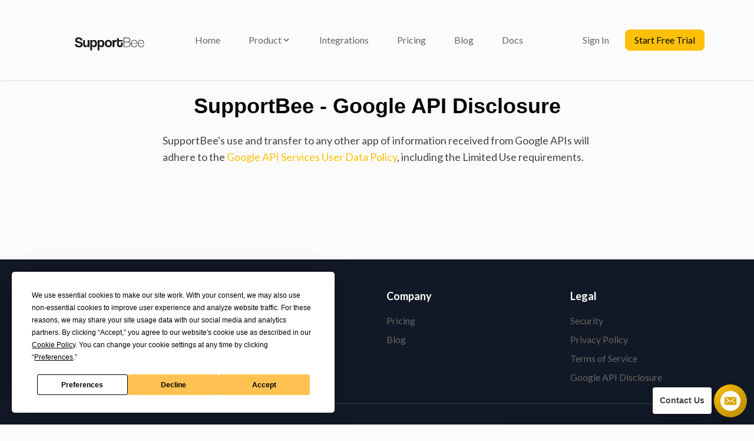

--- FILE ---
content_type: text/html; charset=utf-8
request_url: https://supportbee.com/google-api-disclosure
body_size: 2222
content:
<!doctype html><html lang="en"><head><!-- Termly Cookie Consent --><script type="text/javascript" src="https://app.termly.io/resource-blocker/4fcf44bb-eaed-4e5e-8612-dfcd249a8e17?autoBlock=on" defer></script><!-- Google Tag Manager --><script async src="https://www.googletagmanager.com/gtag/js?id=GTM-M6ZQX4X"></script><script>
				window.dataLayer = window.dataLayer || [];
				function gtag() {
					dataLayer.push(arguments);
				}
				gtag('js', new Date());
				gtag('config', 'GTM-M6ZQX4X');
			</script><meta charset="UTF-8"><meta name="viewport" content="width=device-width, initial-scale=1.0"><title>Google API Compliance</title><meta name="description" content="SupportBee&#39;s use and transfer to any other app of information received from Google APIs will adhere to the Google API Services User Data Policy, including the Limited Use requirements."><link rel="canonical" href="https://supportbee.com/google-api-disclosure"><!-- Open Graph / Facebook --><meta property="og:type" content="website"><meta property="og:title" content="Google API Compliance"><meta property="og:description" content="SupportBee&#39;s use and transfer to any other app of information received from Google APIs will adhere to the Google API Services User Data Policy, including the Limited Use requirements."><meta property="og:url" content="https://supportbee.com/google-api-disclosure"><meta property="og:image" content="https://supportbee.com/static/images/og-image.png"><!-- Twitter --><meta name="twitter:card" content="summary_large_image"><meta name="twitter:title" content="Google API Compliance"><meta name="twitter:description" content="SupportBee&#39;s use and transfer to any other app of information received from Google APIs will adhere to the Google API Services User Data Policy, including the Limited Use requirements."><meta name="twitter:image" content="https://supportbee.com/static/images/og-image.png"><!-- Fonts --><link rel="preconnect" href="https://fonts.googleapis.com"><link rel="preconnect" href="https://fonts.gstatic.com" crossorigin><link href="https://fonts.googleapis.com/css2?family=Lato:wght@100;300;400;700;900&family=Raleway:wght@400;500;600;700;800;900&display=swap" rel="stylesheet"><!-- Tailwind CSS --><link rel="stylesheet" href="/static/output.css"></head><body><header class="z-50 w-full fixed top-0 bg-body shadow lg:py-4"><nav class="navbar max-w-[1450px] mx-auto"><!-- logo --><div class="order-0"><a href="/" class="navbar-brand inline-block"><img src="/static/images/text-only-logo.svg" alt="SupportBee" style="width: 161px; height: 50px;"></a></div><!-- navbar toggler --><input id="nav-toggle" type="checkbox" class="hidden"> <label for="nav-toggle" class="order-3 cursor-pointer flex items-center lg:hidden text-dark lg:order-1"><svg id="show-button" class="h-6 fill-current block" viewBox="0 0 20 20"><title>Menu Open</title><path d="M0 3h20v2H0V3z m0 6h20v2H0V9z m0 6h20v2H0V0z"></path></svg> <svg id="hide-button" class="h-6 fill-current hidden" viewBox="0 0 20 20"><title>Menu Close</title><polygon points="11 9 22 9 22 11 11 11 11 22 9 22 9 11 -2 11 -2 9 9 9 9 -2 11 -2" transform="rotate(45 10 10)"></polygon></svg></label><!-- /navbar toggler --><ul id="nav-menu" class="navbar-nav order-3 hidden w-full pb-6 lg:order-1 sm:px-[30%] lg:flex lg:w-auto lg:p-0 lg:pb-0 lg:space-y-0 space-y-2"><li class="nav-item"><a href="/" class="nav-link block py-2 lg:py-0">Home</a></li><li class="nav-item nav-dropdown group relative"><input id="product-dropdown-toggle" type="checkbox" class="hidden peer"> <label for="product-dropdown-toggle" class="nav-link inline-flex items-center cursor-pointer lg:cursor-default py-2 lg:py-0">Product <svg class="h-4 w-4 fill-current" viewBox="0 0 20 20"><path d="M9.293 12.95l.707.707L15.657 8l-1.414-1.414L10 10.828 5.757 6.586 4.343 8z"></path></svg></label><ul class="nav-dropdown-list hidden peer-checked:block lg:peer-checked:hidden lg:invisible lg:absolute lg:block lg:opacity-0 lg:group-hover:visible lg:group-hover:opacity-100 p-4 bg-body space-y-3 lg:space-y-2"><li class="nav-dropdown-item"><a href="/shared-inbox" class="nav-dropdown-link block py-2 lg:py-1">Shared Inbox</a></li><li class="nav-dropdown-item"><a href="/knowledge-base-support" class="nav-dropdown-link block py-2 lg:py-1">Knowledge Base Support</a></li><li class="nav-dropdown-item"><a href="/customer-portal-support" class="nav-dropdown-link block py-2 lg:py-1">Customer Portal Support</a></li></ul></li><li class="nav-item"><a href="/integrations" class="nav-link block py-2 lg:py-0">Integrations</a></li><li class="nav-item"><a href="/pricing" class="nav-link block py-2 lg:py-0">Pricing</a></li><li class="nav-item"><a href="/blog" class="nav-link block py-2 lg:py-0">Blog</a></li><li class="nav-item"><a href="/docs" class="nav-link block py-2 lg:py-0">Docs</a></li><li class="order-2 inline-block mt-4 lg:hidden"><a href="https://app.supportbee.com/login_finder/new" class="btn block px-4 py-1.5 mb-2 font-normal text-light hover:text-black">Sign In</a> <a href="https://app.supportbee.com/" class="btn btn-primary px-4 py-1.5 font-normal">Start Free Trial</a></li></ul><div class="order-2 hidden lg:block"><a href="https://app.supportbee.com/login_finder/new" class="btn px-4 py-1.5 font-normal mr-2 text-light hover:text-black">Sign In</a> <a href="https://app.supportbee.com/" class="btn btn-primary px-4 py-1.5 font-normal">Start Free Trial</a></div></nav></header><main><article class="mx-auto max-w-3xl my-40 flex flex-col items-center px-5"><h1 class="text-4xl font-bold mb-6">SupportBee - Google API Disclosure</h1><p class="text-lg">SupportBee's use and transfer to any other app of information received from Google APIs will adhere to the <a href="https://developers.google.com/terms/api-services-user-data-policy#additional_requirements_for_specific_api_scopes" class="text-primary hover:underline">Google API Services User Data Policy</a>, including the Limited Use requirements.</p></article></main><footer class="bg-footer text-white py-12"><div class="container"><div class="grid grid-cols-1 md:grid-cols-4 gap-8"><div><div class="text-xl font-bold mb-4 text-white">SupportBee</div><p class="text-light">Customer support ticketing system for growing teams.</p></div><div><div class="text-lg font-bold mb-4 text-white">Product</div><ul class="space-y-2"><li><a href="/shared-inbox" class="text-light hover:text-white">Shared Inbox</a></li><li><a href="/knowledge-base-support" class="text-light hover:text-white">Knowledge Base</a></li><li><a href="/customer-portal-support" class="text-light hover:text-white">Customer Portal</a></li></ul></div><div><div class="text-lg font-bold mb-4 text-white">Company</div><ul class="space-y-2"><li><a href="/pricing" class="text-light hover:text-white">Pricing</a></li><li><a href="/blog" class="text-light hover:text-white">Blog</a></li></ul></div><div><div class="text-lg font-bold mb-4 text-white">Legal</div><ul class="space-y-2"><li><a href="/security" class="text-light hover:text-white">Security</a></li><li><a href="/privacy-policy" class="text-light hover:text-white">Privacy Policy</a></li><li><a href="/terms" class="text-light hover:text-white">Terms of Service</a></li><li><a href="/google-api-disclosure" class="text-light hover:text-white">Google API Disclosure</a></li></ul></div></div><div class="border-t border-gray-700 mt-8 pt-8 text-center"><p class="text-light">© 2026 SupportBee. All rights reserved.</p></div></div></footer><!-- SupportBee Contact Widget --><script>
				(function(p,src) {
					var script = p.createElement('script');
					script.src = src;
					script.async = true;
					script.onload = function() {
						new SupportBeeHive({"company":"support"}).init({"widget":"contact","locale":"en","forwarding_address_id":40141,"theme":"#ffc107","requireCaptcha":true,"launcher":{"position":"bottom-right","hint":"Contact Us"}});
					};
					p.head.appendChild(script);
				})(document, 'https://d3vy77h2o4u89x.cloudfront.net/widget_v4/hive.js');
			</script></body></html>

--- FILE ---
content_type: text/html
request_url: https://d3vy77h2o4u89x.cloudfront.net/widget_v4/embeddable.html
body_size: 201
content:
<!doctype html><html><head><meta charset="utf-8"><title>SupportBee Widget</title><meta name="viewport" content="width=device-width,initial-scale=1,minimum-scale=1,maximum-scale=1,user-scalable=no"></head><body style="background: transparent"><script src="//d3vy77h2o4u89x.cloudfront.net/widget_v4/embeddable.b9ae5c9e.js"></script></body></html>

--- FILE ---
content_type: text/css; charset=utf-8
request_url: https://supportbee.com/static/output.css
body_size: 10709
content:
*,
::before,
::after {
  --tw-border-spacing-x: 0;
  --tw-border-spacing-y: 0;
  --tw-translate-x: 0;
  --tw-translate-y: 0;
  --tw-rotate: 0;
  --tw-skew-x: 0;
  --tw-skew-y: 0;
  --tw-scale-x: 1;
  --tw-scale-y: 1;
  --tw-pan-x:  ;
  --tw-pan-y:  ;
  --tw-pinch-zoom:  ;
  --tw-scroll-snap-strictness: proximity;
  --tw-gradient-from-position:  ;
  --tw-gradient-via-position:  ;
  --tw-gradient-to-position:  ;
  --tw-ordinal:  ;
  --tw-slashed-zero:  ;
  --tw-numeric-figure:  ;
  --tw-numeric-spacing:  ;
  --tw-numeric-fraction:  ;
  --tw-ring-inset:  ;
  --tw-ring-offset-width: 0px;
  --tw-ring-offset-color: #fff;
  --tw-ring-color: rgb(59 130 246 / 0.5);
  --tw-ring-offset-shadow: 0 0 #0000;
  --tw-ring-shadow: 0 0 #0000;
  --tw-shadow: 0 0 #0000;
  --tw-shadow-colored: 0 0 #0000;
  --tw-blur:  ;
  --tw-brightness:  ;
  --tw-contrast:  ;
  --tw-grayscale:  ;
  --tw-hue-rotate:  ;
  --tw-invert:  ;
  --tw-saturate:  ;
  --tw-sepia:  ;
  --tw-drop-shadow:  ;
  --tw-backdrop-blur:  ;
  --tw-backdrop-brightness:  ;
  --tw-backdrop-contrast:  ;
  --tw-backdrop-grayscale:  ;
  --tw-backdrop-hue-rotate:  ;
  --tw-backdrop-invert:  ;
  --tw-backdrop-opacity:  ;
  --tw-backdrop-saturate:  ;
  --tw-backdrop-sepia:  ;
  --tw-contain-size:  ;
  --tw-contain-layout:  ;
  --tw-contain-paint:  ;
  --tw-contain-style:  ;
}

::backdrop {
  --tw-border-spacing-x: 0;
  --tw-border-spacing-y: 0;
  --tw-translate-x: 0;
  --tw-translate-y: 0;
  --tw-rotate: 0;
  --tw-skew-x: 0;
  --tw-skew-y: 0;
  --tw-scale-x: 1;
  --tw-scale-y: 1;
  --tw-pan-x:  ;
  --tw-pan-y:  ;
  --tw-pinch-zoom:  ;
  --tw-scroll-snap-strictness: proximity;
  --tw-gradient-from-position:  ;
  --tw-gradient-via-position:  ;
  --tw-gradient-to-position:  ;
  --tw-ordinal:  ;
  --tw-slashed-zero:  ;
  --tw-numeric-figure:  ;
  --tw-numeric-spacing:  ;
  --tw-numeric-fraction:  ;
  --tw-ring-inset:  ;
  --tw-ring-offset-width: 0px;
  --tw-ring-offset-color: #fff;
  --tw-ring-color: rgb(59 130 246 / 0.5);
  --tw-ring-offset-shadow: 0 0 #0000;
  --tw-ring-shadow: 0 0 #0000;
  --tw-shadow: 0 0 #0000;
  --tw-shadow-colored: 0 0 #0000;
  --tw-blur:  ;
  --tw-brightness:  ;
  --tw-contrast:  ;
  --tw-grayscale:  ;
  --tw-hue-rotate:  ;
  --tw-invert:  ;
  --tw-saturate:  ;
  --tw-sepia:  ;
  --tw-drop-shadow:  ;
  --tw-backdrop-blur:  ;
  --tw-backdrop-brightness:  ;
  --tw-backdrop-contrast:  ;
  --tw-backdrop-grayscale:  ;
  --tw-backdrop-hue-rotate:  ;
  --tw-backdrop-invert:  ;
  --tw-backdrop-opacity:  ;
  --tw-backdrop-saturate:  ;
  --tw-backdrop-sepia:  ;
  --tw-contain-size:  ;
  --tw-contain-layout:  ;
  --tw-contain-paint:  ;
  --tw-contain-style:  ;
}

/*
! tailwindcss v3.4.18 | MIT License | https://tailwindcss.com
*/

/*
1. Prevent padding and border from affecting element width. (https://github.com/mozdevs/cssremedy/issues/4)
2. Allow adding a border to an element by just adding a border-width. (https://github.com/tailwindcss/tailwindcss/pull/116)
*/

*,
::before,
::after {
  box-sizing: border-box;
  /* 1 */
  border-width: 0;
  /* 2 */
  border-style: solid;
  /* 2 */
  border-color: #e5e7eb;
  /* 2 */
}

::before,
::after {
  --tw-content: '';
}

/*
1. Use a consistent sensible line-height in all browsers.
2. Prevent adjustments of font size after orientation changes in iOS.
3. Use a more readable tab size.
4. Use the user's configured `sans` font-family by default.
5. Use the user's configured `sans` font-feature-settings by default.
6. Use the user's configured `sans` font-variation-settings by default.
7. Disable tap highlights on iOS
*/

html,
:host {
  line-height: 1.5;
  /* 1 */
  -webkit-text-size-adjust: 100%;
  /* 2 */
  -moz-tab-size: 4;
  /* 3 */
  -o-tab-size: 4;
  tab-size: 4;
  /* 3 */
  font-family: ui-sans-serif, system-ui, sans-serif, 'Apple Color Emoji', 'Segoe UI Emoji',
    'Segoe UI Symbol', 'Noto Color Emoji';
  /* 4 */
  font-feature-settings: normal;
  /* 5 */
  font-variation-settings: normal;
  /* 6 */
  -webkit-tap-highlight-color: transparent;
  /* 7 */
}

/*
1. Remove the margin in all browsers.
2. Inherit line-height from `html` so users can set them as a class directly on the `html` element.
*/

body {
  margin: 0;
  /* 1 */
  line-height: inherit;
  /* 2 */
}

/*
1. Add the correct height in Firefox.
2. Correct the inheritance of border color in Firefox. (https://bugzilla.mozilla.org/show_bug.cgi?id=190655)
3. Ensure horizontal rules are visible by default.
*/

hr {
  height: 0;
  /* 1 */
  color: inherit;
  /* 2 */
  border-top-width: 1px;
  /* 3 */
}

/*
Add the correct text decoration in Chrome, Edge, and Safari.
*/

abbr:where([title]) {
  -webkit-text-decoration: underline dotted;
  text-decoration: underline dotted;
}

/*
Remove the default font size and weight for headings.
*/

h1,
h2,
h3,
h4,
h5,
h6 {
  font-size: inherit;
  font-weight: inherit;
}

/*
Reset links to optimize for opt-in styling instead of opt-out.
*/

a {
  color: inherit;
  text-decoration: inherit;
}

/*
Add the correct font weight in Edge and Safari.
*/

b,
strong {
  font-weight: bolder;
}

/*
1. Use the user's configured `mono` font-family by default.
2. Use the user's configured `mono` font-feature-settings by default.
3. Use the user's configured `mono` font-variation-settings by default.
4. Correct the odd `em` font sizing in all browsers.
*/

code,
kbd,
samp,
pre {
  font-family: ui-monospace, SFMono-Regular, Menlo, Monaco, Consolas, 'Liberation Mono',
    'Courier New', monospace;
  /* 1 */
  font-feature-settings: normal;
  /* 2 */
  font-variation-settings: normal;
  /* 3 */
  font-size: 1em;
  /* 4 */
}

/*
Add the correct font size in all browsers.
*/

small {
  font-size: 80%;
}

/*
Prevent `sub` and `sup` elements from affecting the line height in all browsers.
*/

sub,
sup {
  font-size: 75%;
  line-height: 0;
  position: relative;
  vertical-align: baseline;
}

sub {
  bottom: -0.25em;
}

sup {
  top: -0.5em;
}

/*
1. Remove text indentation from table contents in Chrome and Safari. (https://bugs.chromium.org/p/chromium/issues/detail?id=999088, https://bugs.webkit.org/show_bug.cgi?id=201297)
2. Correct table border color inheritance in all Chrome and Safari. (https://bugs.chromium.org/p/chromium/issues/detail?id=935729, https://bugs.webkit.org/show_bug.cgi?id=195016)
3. Remove gaps between table borders by default.
*/

table {
  text-indent: 0;
  /* 1 */
  border-color: inherit;
  /* 2 */
  border-collapse: collapse;
  /* 3 */
}

/*
1. Change the font styles in all browsers.
2. Remove the margin in Firefox and Safari.
3. Remove default padding in all browsers.
*/

button,
input,
optgroup,
select,
textarea {
  font-family: inherit;
  /* 1 */
  font-feature-settings: inherit;
  /* 1 */
  font-variation-settings: inherit;
  /* 1 */
  font-size: 100%;
  /* 1 */
  font-weight: inherit;
  /* 1 */
  line-height: inherit;
  /* 1 */
  letter-spacing: inherit;
  /* 1 */
  color: inherit;
  /* 1 */
  margin: 0;
  /* 2 */
  padding: 0;
  /* 3 */
}

/*
Remove the inheritance of text transform in Edge and Firefox.
*/

button,
select {
  text-transform: none;
}

/*
1. Correct the inability to style clickable types in iOS and Safari.
2. Remove default button styles.
*/

button,
input:where([type='button']),
input:where([type='reset']),
input:where([type='submit']) {
  -webkit-appearance: button;
  /* 1 */
  background-color: transparent;
  /* 2 */
  background-image: none;
  /* 2 */
}

/*
Use the modern Firefox focus style for all focusable elements.
*/

:-moz-focusring {
  outline: auto;
}

/*
Remove the additional `:invalid` styles in Firefox. (https://github.com/mozilla/gecko-dev/blob/2f9eacd9d3d995c937b4251a5557d95d494c9be1/layout/style/res/forms.css#L728-L737)
*/

:-moz-ui-invalid {
  box-shadow: none;
}

/*
Add the correct vertical alignment in Chrome and Firefox.
*/

progress {
  vertical-align: baseline;
}

/*
Correct the cursor style of increment and decrement buttons in Safari.
*/

::-webkit-inner-spin-button,
::-webkit-outer-spin-button {
  height: auto;
}

/*
1. Correct the odd appearance in Chrome and Safari.
2. Correct the outline style in Safari.
*/

[type='search'] {
  -webkit-appearance: textfield;
  /* 1 */
  outline-offset: -2px;
  /* 2 */
}

/*
Remove the inner padding in Chrome and Safari on macOS.
*/

::-webkit-search-decoration {
  -webkit-appearance: none;
}

/*
1. Correct the inability to style clickable types in iOS and Safari.
2. Change font properties to `inherit` in Safari.
*/

::-webkit-file-upload-button {
  -webkit-appearance: button;
  /* 1 */
  font: inherit;
  /* 2 */
}

/*
Add the correct display in Chrome and Safari.
*/

summary {
  display: list-item;
}

/*
Removes the default spacing and border for appropriate elements.
*/

blockquote,
dl,
dd,
h1,
h2,
h3,
h4,
h5,
h6,
hr,
figure,
p,
pre {
  margin: 0;
}

fieldset {
  margin: 0;
  padding: 0;
}

legend {
  padding: 0;
}

ol,
ul,
menu {
  list-style: none;
  margin: 0;
  padding: 0;
}

/*
Reset default styling for dialogs.
*/

dialog {
  padding: 0;
}

/*
Prevent resizing textareas horizontally by default.
*/

textarea {
  resize: vertical;
}

/*
1. Reset the default placeholder opacity in Firefox. (https://github.com/tailwindlabs/tailwindcss/issues/3300)
2. Set the default placeholder color to the user's configured gray 400 color.
*/

input::-moz-placeholder,
textarea::-moz-placeholder {
  opacity: 1;
  /* 1 */
  color: #9ca3af;
  /* 2 */
}

input::placeholder,
textarea::placeholder {
  opacity: 1;
  /* 1 */
  color: #9ca3af;
  /* 2 */
}

/*
Set the default cursor for buttons.
*/

button,
[role='button'] {
  cursor: pointer;
}

/*
Make sure disabled buttons don't get the pointer cursor.
*/

:disabled {
  cursor: default;
}

/*
1. Make replaced elements `display: block` by default. (https://github.com/mozdevs/cssremedy/issues/14)
2. Add `vertical-align: middle` to align replaced elements more sensibly by default. (https://github.com/jensimmons/cssremedy/issues/14#issuecomment-634934210)
   This can trigger a poorly considered lint error in some tools but is included by design.
*/

img,
svg,
video,
canvas,
audio,
iframe,
embed,
object {
  display: block;
  /* 1 */
  vertical-align: middle;
  /* 2 */
}

/*
Constrain images and videos to the parent width and preserve their intrinsic aspect ratio. (https://github.com/mozdevs/cssremedy/issues/14)
*/

img,
video {
  max-width: 100%;
  height: auto;
}

/* Make elements with the HTML hidden attribute stay hidden by default */

[hidden]:where(:not([hidden='until-found'])) {
  display: none;
}

[type='text'],
input:where(:not([type])),
[type='email'],
[type='url'],
[type='password'],
[type='number'],
[type='date'],
[type='datetime-local'],
[type='month'],
[type='search'],
[type='tel'],
[type='time'],
[type='week'],
[multiple],
textarea,
select {
  -webkit-appearance: none;
  -moz-appearance: none;
  appearance: none;
  background-color: #fff;
  border-color: #6b7280;
  border-width: 1px;
  border-radius: 0px;
  padding-top: 0.5rem;
  padding-right: 0.75rem;
  padding-bottom: 0.5rem;
  padding-left: 0.75rem;
  font-size: 1rem;
  line-height: 1.5rem;
  --tw-shadow: 0 0 #0000;
}

[type='text']:focus,
input:where(:not([type])):focus,
[type='email']:focus,
[type='url']:focus,
[type='password']:focus,
[type='number']:focus,
[type='date']:focus,
[type='datetime-local']:focus,
[type='month']:focus,
[type='search']:focus,
[type='tel']:focus,
[type='time']:focus,
[type='week']:focus,
[multiple]:focus,
textarea:focus,
select:focus {
  outline: 2px solid transparent;
  outline-offset: 2px;
  --tw-ring-inset: var(--tw-empty, /*!*/ /*!*/);
  --tw-ring-offset-width: 0px;
  --tw-ring-offset-color: #fff;
  --tw-ring-color: #2563eb;
  --tw-ring-offset-shadow: var(--tw-ring-inset) 0 0 0 var(--tw-ring-offset-width)
    var(--tw-ring-offset-color);
  --tw-ring-shadow: var(--tw-ring-inset) 0 0 0 calc(1px + var(--tw-ring-offset-width))
    var(--tw-ring-color);
  box-shadow: var(--tw-ring-offset-shadow), var(--tw-ring-shadow), var(--tw-shadow);
  border-color: #2563eb;
}

input::-moz-placeholder,
textarea::-moz-placeholder {
  color: #6b7280;
  opacity: 1;
}

input::placeholder,
textarea::placeholder {
  color: #6b7280;
  opacity: 1;
}

::-webkit-datetime-edit-fields-wrapper {
  padding: 0;
}

::-webkit-date-and-time-value {
  min-height: 1.5em;
  text-align: inherit;
}

::-webkit-datetime-edit {
  display: inline-flex;
}

::-webkit-datetime-edit,
::-webkit-datetime-edit-year-field,
::-webkit-datetime-edit-month-field,
::-webkit-datetime-edit-day-field,
::-webkit-datetime-edit-hour-field,
::-webkit-datetime-edit-minute-field,
::-webkit-datetime-edit-second-field,
::-webkit-datetime-edit-millisecond-field,
::-webkit-datetime-edit-meridiem-field {
  padding-top: 0;
  padding-bottom: 0;
}

select {
  background-image: url("data:image/svg+xml,%3csvg xmlns='http://www.w3.org/2000/svg' fill='none' viewBox='0 0 20 20'%3e%3cpath stroke='%236b7280' stroke-linecap='round' stroke-linejoin='round' stroke-width='1.5' d='M6 8l4 4 4-4'/%3e%3c/svg%3e");
  background-position: right 0.5rem center;
  background-repeat: no-repeat;
  background-size: 1.5em 1.5em;
  padding-right: 2.5rem;
  -webkit-print-color-adjust: exact;
  print-color-adjust: exact;
}

[multiple],
[size]:where(select:not([size='1'])) {
  background-image: initial;
  background-position: initial;
  background-repeat: unset;
  background-size: initial;
  padding-right: 0.75rem;
  -webkit-print-color-adjust: unset;
  print-color-adjust: unset;
}

[type='checkbox'],
[type='radio'] {
  -webkit-appearance: none;
  -moz-appearance: none;
  appearance: none;
  padding: 0;
  -webkit-print-color-adjust: exact;
  print-color-adjust: exact;
  display: inline-block;
  vertical-align: middle;
  background-origin: border-box;
  -webkit-user-select: none;
  -moz-user-select: none;
  user-select: none;
  flex-shrink: 0;
  height: 1rem;
  width: 1rem;
  color: #2563eb;
  background-color: #fff;
  border-color: #6b7280;
  border-width: 1px;
  --tw-shadow: 0 0 #0000;
}

[type='checkbox'] {
  border-radius: 0px;
}

[type='radio'] {
  border-radius: 100%;
}

[type='checkbox']:focus,
[type='radio']:focus {
  outline: 2px solid transparent;
  outline-offset: 2px;
  --tw-ring-inset: var(--tw-empty, /*!*/ /*!*/);
  --tw-ring-offset-width: 2px;
  --tw-ring-offset-color: #fff;
  --tw-ring-color: #2563eb;
  --tw-ring-offset-shadow: var(--tw-ring-inset) 0 0 0 var(--tw-ring-offset-width)
    var(--tw-ring-offset-color);
  --tw-ring-shadow: var(--tw-ring-inset) 0 0 0 calc(2px + var(--tw-ring-offset-width))
    var(--tw-ring-color);
  box-shadow: var(--tw-ring-offset-shadow), var(--tw-ring-shadow), var(--tw-shadow);
}

[type='checkbox']:checked,
[type='radio']:checked {
  border-color: transparent;
  background-color: currentColor;
  background-size: 100% 100%;
  background-position: center;
  background-repeat: no-repeat;
}

[type='checkbox']:checked {
  background-image: url("data:image/svg+xml,%3csvg viewBox='0 0 16 16' fill='white' xmlns='http://www.w3.org/2000/svg'%3e%3cpath d='M12.207 4.793a1 1 0 010 1.414l-5 5a1 1 0 01-1.414 0l-2-2a1 1 0 011.414-1.414L6.5 9.086l4.293-4.293a1 1 0 011.414 0z'/%3e%3c/svg%3e");
}

@media (forced-colors: active) {
  [type='checkbox']:checked {
    -webkit-appearance: auto;
    -moz-appearance: auto;
    appearance: auto;
  }
}

[type='radio']:checked {
  background-image: url("data:image/svg+xml,%3csvg viewBox='0 0 16 16' fill='white' xmlns='http://www.w3.org/2000/svg'%3e%3ccircle cx='8' cy='8' r='3'/%3e%3c/svg%3e");
}

@media (forced-colors: active) {
  [type='radio']:checked {
    -webkit-appearance: auto;
    -moz-appearance: auto;
    appearance: auto;
  }
}

[type='checkbox']:checked:hover,
[type='checkbox']:checked:focus,
[type='radio']:checked:hover,
[type='radio']:checked:focus {
  border-color: transparent;
  background-color: currentColor;
}

[type='checkbox']:indeterminate {
  background-image: url("data:image/svg+xml,%3csvg xmlns='http://www.w3.org/2000/svg' fill='none' viewBox='0 0 16 16'%3e%3cpath stroke='white' stroke-linecap='round' stroke-linejoin='round' stroke-width='2' d='M4 8h8'/%3e%3c/svg%3e");
  border-color: transparent;
  background-color: currentColor;
  background-size: 100% 100%;
  background-position: center;
  background-repeat: no-repeat;
}

@media (forced-colors: active) {
  [type='checkbox']:indeterminate {
    -webkit-appearance: auto;
    -moz-appearance: auto;
    appearance: auto;
  }
}

[type='checkbox']:indeterminate:hover,
[type='checkbox']:indeterminate:focus {
  border-color: transparent;
  background-color: currentColor;
}

[type='file'] {
  background: unset;
  border-color: inherit;
  border-width: 0;
  border-radius: 0;
  padding: 0;
  font-size: unset;
  line-height: inherit;
}

[type='file']:focus {
  outline: 1px solid ButtonText;
  outline: 1px auto -webkit-focus-ring-color;
}

body {
  --tw-bg-opacity: 1;
  background-color: rgb(251 251 251 / var(--tw-bg-opacity, 1));
  font-family: Lato, sans-serif;
  font-size: 16px;
  --tw-text-opacity: 1;
  color: rgb(68 68 68 / var(--tw-text-opacity, 1));
}

h1,
h2,
h3,
h4,
h5,
h6 {
  font-family:
    Raleway Variable,
    sans-serif;
  font-weight: 700;
  line-height: 1.25;
  --tw-text-opacity: 1;
  color: rgb(4 4 4 / var(--tw-text-opacity, 1));
}

h1 {
  font-size: 2.441rem;
}

@media (min-width: 768px) {
  h1 {
    font-size: 3.052rem;
  }
}

h2 {
  font-size: 1.953rem;
}

@media (min-width: 768px) {
  h2 {
    font-size: 2.441rem;
  }
}

h3 {
  font-size: 1.563rem;
}

@media (min-width: 768px) {
  h3 {
    font-size: 1.953rem;
  }
}

h4 {
  font-size: 1.563rem;
}

h5 {
  font-size: 1.25rem;
}

h6 {
  font-size: 1rem;
}

.container {
  width: 100%;
  margin-right: auto;
  margin-left: auto;
  padding-right: 2rem;
  padding-left: 2rem;
}

@media (min-width: 540px) {
  .container {
    max-width: 540px;
  }
}

@media (min-width: 768px) {
  .container {
    max-width: 768px;
  }
}

@media (min-width: 1024px) {
  .container {
    max-width: 1024px;
  }
}

@media (min-width: 1280px) {
  .container {
    max-width: 1280px;
  }
}

@media (min-width: 1536px) {
  .container {
    max-width: 1536px;
  }
}

.prose {
  color: var(--tw-prose-body);
  max-width: 65ch;
}

.prose :where(p):not(:where([class~='not-prose'], [class~='not-prose'] *)) {
  margin-top: 1.25em;
  margin-bottom: 1.25em;
}

.prose :where([class~='lead']):not(:where([class~='not-prose'], [class~='not-prose'] *)) {
  color: var(--tw-prose-lead);
  font-size: 1.25em;
  line-height: 1.6;
  margin-top: 1.2em;
  margin-bottom: 1.2em;
}

.prose :where(a):not(:where([class~='not-prose'], [class~='not-prose'] *)) {
  color: var(--tw-prose-links);
  text-decoration: underline;
  font-weight: 500;
}

.prose :where(strong):not(:where([class~='not-prose'], [class~='not-prose'] *)) {
  color: var(--tw-prose-bold);
  font-weight: 600;
}

.prose :where(a strong):not(:where([class~='not-prose'], [class~='not-prose'] *)) {
  color: inherit;
}

.prose :where(blockquote strong):not(:where([class~='not-prose'], [class~='not-prose'] *)) {
  color: inherit;
}

.prose :where(thead th strong):not(:where([class~='not-prose'], [class~='not-prose'] *)) {
  color: inherit;
}

.prose :where(ol):not(:where([class~='not-prose'], [class~='not-prose'] *)) {
  list-style-type: decimal;
  margin-top: 1.25em;
  margin-bottom: 1.25em;
  padding-inline-start: 1.625em;
}

.prose :where(ol[type='A']):not(:where([class~='not-prose'], [class~='not-prose'] *)) {
  list-style-type: upper-alpha;
}

.prose :where(ol[type='a']):not(:where([class~='not-prose'], [class~='not-prose'] *)) {
  list-style-type: lower-alpha;
}

.prose :where(ol[type='A' s]):not(:where([class~='not-prose'], [class~='not-prose'] *)) {
  list-style-type: upper-alpha;
}

.prose :where(ol[type='a' s]):not(:where([class~='not-prose'], [class~='not-prose'] *)) {
  list-style-type: lower-alpha;
}

.prose :where(ol[type='I']):not(:where([class~='not-prose'], [class~='not-prose'] *)) {
  list-style-type: upper-roman;
}

.prose :where(ol[type='i']):not(:where([class~='not-prose'], [class~='not-prose'] *)) {
  list-style-type: lower-roman;
}

.prose :where(ol[type='I' s]):not(:where([class~='not-prose'], [class~='not-prose'] *)) {
  list-style-type: upper-roman;
}

.prose :where(ol[type='i' s]):not(:where([class~='not-prose'], [class~='not-prose'] *)) {
  list-style-type: lower-roman;
}

.prose :where(ol[type='1']):not(:where([class~='not-prose'], [class~='not-prose'] *)) {
  list-style-type: decimal;
}

.prose :where(ul):not(:where([class~='not-prose'], [class~='not-prose'] *)) {
  list-style-type: disc;
  margin-top: 1.25em;
  margin-bottom: 1.25em;
  padding-inline-start: 1.625em;
}

.prose :where(ol > li):not(:where([class~='not-prose'], [class~='not-prose'] *))::marker {
  font-weight: 400;
  color: var(--tw-prose-counters);
}

.prose :where(ul > li):not(:where([class~='not-prose'], [class~='not-prose'] *))::marker {
  color: var(--tw-prose-bullets);
}

.prose :where(dt):not(:where([class~='not-prose'], [class~='not-prose'] *)) {
  color: var(--tw-prose-headings);
  font-weight: 600;
  margin-top: 1.25em;
}

.prose :where(hr):not(:where([class~='not-prose'], [class~='not-prose'] *)) {
  border-color: var(--tw-prose-hr);
  border-top-width: 1px;
  margin-top: 3em;
  margin-bottom: 3em;
}

.prose :where(blockquote):not(:where([class~='not-prose'], [class~='not-prose'] *)) {
  font-weight: 500;
  font-style: italic;
  color: var(--tw-prose-quotes);
  border-inline-start-width: 0.25rem;
  border-inline-start-color: var(--tw-prose-quote-borders);
  quotes: '\201C' '\201D' '\2018' '\2019';
  margin-top: 1.6em;
  margin-bottom: 1.6em;
  padding-inline-start: 1em;
}

.prose
  :where(blockquote p:first-of-type):not(
    :where([class~='not-prose'], [class~='not-prose'] *)
  )::before {
  content: open-quote;
}

.prose
  :where(blockquote p:last-of-type):not(
    :where([class~='not-prose'], [class~='not-prose'] *)
  )::after {
  content: close-quote;
}

.prose :where(h1):not(:where([class~='not-prose'], [class~='not-prose'] *)) {
  color: var(--tw-prose-headings);
  font-weight: 800;
  font-size: 2.25em;
  margin-top: 0;
  margin-bottom: 0.8888889em;
  line-height: 1.1111111;
}

.prose :where(h1 strong):not(:where([class~='not-prose'], [class~='not-prose'] *)) {
  font-weight: 900;
  color: inherit;
}

.prose :where(h2):not(:where([class~='not-prose'], [class~='not-prose'] *)) {
  color: var(--tw-prose-headings);
  font-weight: 700;
  font-size: 1.5em;
  margin-top: 2em;
  margin-bottom: 1em;
  line-height: 1.3333333;
}

.prose :where(h2 strong):not(:where([class~='not-prose'], [class~='not-prose'] *)) {
  font-weight: 800;
  color: inherit;
}

.prose :where(h3):not(:where([class~='not-prose'], [class~='not-prose'] *)) {
  color: var(--tw-prose-headings);
  font-weight: 600;
  font-size: 1.25em;
  margin-top: 1.6em;
  margin-bottom: 0.6em;
  line-height: 1.6;
}

.prose :where(h3 strong):not(:where([class~='not-prose'], [class~='not-prose'] *)) {
  font-weight: 700;
  color: inherit;
}

.prose :where(h4):not(:where([class~='not-prose'], [class~='not-prose'] *)) {
  color: var(--tw-prose-headings);
  font-weight: 600;
  margin-top: 1.5em;
  margin-bottom: 0.5em;
  line-height: 1.5;
}

.prose :where(h4 strong):not(:where([class~='not-prose'], [class~='not-prose'] *)) {
  font-weight: 700;
  color: inherit;
}

.prose :where(img):not(:where([class~='not-prose'], [class~='not-prose'] *)) {
  margin-top: 2em;
  margin-bottom: 2em;
}

.prose :where(picture):not(:where([class~='not-prose'], [class~='not-prose'] *)) {
  display: block;
  margin-top: 2em;
  margin-bottom: 2em;
}

.prose :where(video):not(:where([class~='not-prose'], [class~='not-prose'] *)) {
  margin-top: 2em;
  margin-bottom: 2em;
}

.prose :where(kbd):not(:where([class~='not-prose'], [class~='not-prose'] *)) {
  font-weight: 500;
  font-family: inherit;
  color: var(--tw-prose-kbd);
  box-shadow:
    0 0 0 1px var(--tw-prose-kbd-shadows),
    0 3px 0 var(--tw-prose-kbd-shadows);
  font-size: 0.875em;
  border-radius: 0.3125rem;
  padding-top: 0.1875em;
  padding-inline-end: 0.375em;
  padding-bottom: 0.1875em;
  padding-inline-start: 0.375em;
}

.prose :where(code):not(:where([class~='not-prose'], [class~='not-prose'] *)) {
  color: var(--tw-prose-code);
  font-weight: 600;
  font-size: 0.875em;
}

.prose :where(code):not(:where([class~='not-prose'], [class~='not-prose'] *))::before {
  content: '`';
}

.prose :where(code):not(:where([class~='not-prose'], [class~='not-prose'] *))::after {
  content: '`';
}

.prose :where(a code):not(:where([class~='not-prose'], [class~='not-prose'] *)) {
  color: inherit;
}

.prose :where(h1 code):not(:where([class~='not-prose'], [class~='not-prose'] *)) {
  color: inherit;
}

.prose :where(h2 code):not(:where([class~='not-prose'], [class~='not-prose'] *)) {
  color: inherit;
  font-size: 0.875em;
}

.prose :where(h3 code):not(:where([class~='not-prose'], [class~='not-prose'] *)) {
  color: inherit;
  font-size: 0.9em;
}

.prose :where(h4 code):not(:where([class~='not-prose'], [class~='not-prose'] *)) {
  color: inherit;
}

.prose :where(blockquote code):not(:where([class~='not-prose'], [class~='not-prose'] *)) {
  color: inherit;
}

.prose :where(thead th code):not(:where([class~='not-prose'], [class~='not-prose'] *)) {
  color: inherit;
}

.prose :where(pre):not(:where([class~='not-prose'], [class~='not-prose'] *)) {
  color: var(--tw-prose-pre-code);
  background-color: var(--tw-prose-pre-bg);
  overflow-x: auto;
  font-weight: 400;
  font-size: 0.875em;
  line-height: 1.7142857;
  margin-top: 1.7142857em;
  margin-bottom: 1.7142857em;
  border-radius: 0.375rem;
  padding-top: 0.8571429em;
  padding-inline-end: 1.1428571em;
  padding-bottom: 0.8571429em;
  padding-inline-start: 1.1428571em;
}

.prose :where(pre code):not(:where([class~='not-prose'], [class~='not-prose'] *)) {
  background-color: transparent;
  border-width: 0;
  border-radius: 0;
  padding: 0;
  font-weight: inherit;
  color: inherit;
  font-size: inherit;
  font-family: inherit;
  line-height: inherit;
}

.prose :where(pre code):not(:where([class~='not-prose'], [class~='not-prose'] *))::before {
  content: none;
}

.prose :where(pre code):not(:where([class~='not-prose'], [class~='not-prose'] *))::after {
  content: none;
}

.prose :where(table):not(:where([class~='not-prose'], [class~='not-prose'] *)) {
  width: 100%;
  table-layout: auto;
  margin-top: 2em;
  margin-bottom: 2em;
  font-size: 0.875em;
  line-height: 1.7142857;
}

.prose :where(thead):not(:where([class~='not-prose'], [class~='not-prose'] *)) {
  border-bottom-width: 1px;
  border-bottom-color: var(--tw-prose-th-borders);
}

.prose :where(thead th):not(:where([class~='not-prose'], [class~='not-prose'] *)) {
  color: var(--tw-prose-headings);
  font-weight: 600;
  vertical-align: bottom;
  padding-inline-end: 0.5714286em;
  padding-bottom: 0.5714286em;
  padding-inline-start: 0.5714286em;
}

.prose :where(tbody tr):not(:where([class~='not-prose'], [class~='not-prose'] *)) {
  border-bottom-width: 1px;
  border-bottom-color: var(--tw-prose-td-borders);
}

.prose :where(tbody tr:last-child):not(:where([class~='not-prose'], [class~='not-prose'] *)) {
  border-bottom-width: 0;
}

.prose :where(tbody td):not(:where([class~='not-prose'], [class~='not-prose'] *)) {
  vertical-align: baseline;
}

.prose :where(tfoot):not(:where([class~='not-prose'], [class~='not-prose'] *)) {
  border-top-width: 1px;
  border-top-color: var(--tw-prose-th-borders);
}

.prose :where(tfoot td):not(:where([class~='not-prose'], [class~='not-prose'] *)) {
  vertical-align: top;
}

.prose :where(th, td):not(:where([class~='not-prose'], [class~='not-prose'] *)) {
  text-align: start;
}

.prose :where(figure > *):not(:where([class~='not-prose'], [class~='not-prose'] *)) {
  margin-top: 0;
  margin-bottom: 0;
}

.prose :where(figcaption):not(:where([class~='not-prose'], [class~='not-prose'] *)) {
  color: var(--tw-prose-captions);
  font-size: 0.875em;
  line-height: 1.4285714;
  margin-top: 0.8571429em;
}

.prose {
  --tw-prose-body: #374151;
  --tw-prose-headings: #111827;
  --tw-prose-lead: #4b5563;
  --tw-prose-links: #111827;
  --tw-prose-bold: #111827;
  --tw-prose-counters: #6b7280;
  --tw-prose-bullets: #d1d5db;
  --tw-prose-hr: #e5e7eb;
  --tw-prose-quotes: #111827;
  --tw-prose-quote-borders: #e5e7eb;
  --tw-prose-captions: #6b7280;
  --tw-prose-kbd: #111827;
  --tw-prose-kbd-shadows: rgb(17 24 39 / 10%);
  --tw-prose-code: #111827;
  --tw-prose-pre-code: #e5e7eb;
  --tw-prose-pre-bg: #1f2937;
  --tw-prose-th-borders: #d1d5db;
  --tw-prose-td-borders: #e5e7eb;
  --tw-prose-invert-body: #d1d5db;
  --tw-prose-invert-headings: #fff;
  --tw-prose-invert-lead: #9ca3af;
  --tw-prose-invert-links: #fff;
  --tw-prose-invert-bold: #fff;
  --tw-prose-invert-counters: #9ca3af;
  --tw-prose-invert-bullets: #4b5563;
  --tw-prose-invert-hr: #374151;
  --tw-prose-invert-quotes: #f3f4f6;
  --tw-prose-invert-quote-borders: #374151;
  --tw-prose-invert-captions: #9ca3af;
  --tw-prose-invert-kbd: #fff;
  --tw-prose-invert-kbd-shadows: rgb(255 255 255 / 10%);
  --tw-prose-invert-code: #fff;
  --tw-prose-invert-pre-code: #d1d5db;
  --tw-prose-invert-pre-bg: rgb(0 0 0 / 50%);
  --tw-prose-invert-th-borders: #4b5563;
  --tw-prose-invert-td-borders: #374151;
  font-size: 1rem;
  line-height: 1.75;
}

.prose :where(picture > img):not(:where([class~='not-prose'], [class~='not-prose'] *)) {
  margin-top: 0;
  margin-bottom: 0;
}

.prose :where(li):not(:where([class~='not-prose'], [class~='not-prose'] *)) {
  margin-top: 0.5em;
  margin-bottom: 0.5em;
}

.prose :where(ol > li):not(:where([class~='not-prose'], [class~='not-prose'] *)) {
  padding-inline-start: 0.375em;
}

.prose :where(ul > li):not(:where([class~='not-prose'], [class~='not-prose'] *)) {
  padding-inline-start: 0.375em;
}

.prose :where(.prose > ul > li p):not(:where([class~='not-prose'], [class~='not-prose'] *)) {
  margin-top: 0.75em;
  margin-bottom: 0.75em;
}

.prose
  :where(.prose > ul > li > p:first-child):not(
    :where([class~='not-prose'], [class~='not-prose'] *)
  ) {
  margin-top: 1.25em;
}

.prose
  :where(.prose > ul > li > p:last-child):not(
    :where([class~='not-prose'], [class~='not-prose'] *)
  ) {
  margin-bottom: 1.25em;
}

.prose
  :where(.prose > ol > li > p:first-child):not(
    :where([class~='not-prose'], [class~='not-prose'] *)
  ) {
  margin-top: 1.25em;
}

.prose
  :where(.prose > ol > li > p:last-child):not(
    :where([class~='not-prose'], [class~='not-prose'] *)
  ) {
  margin-bottom: 1.25em;
}

.prose
  :where(ul ul, ul ol, ol ul, ol ol):not(:where([class~='not-prose'], [class~='not-prose'] *)) {
  margin-top: 0.75em;
  margin-bottom: 0.75em;
}

.prose :where(dl):not(:where([class~='not-prose'], [class~='not-prose'] *)) {
  margin-top: 1.25em;
  margin-bottom: 1.25em;
}

.prose :where(dd):not(:where([class~='not-prose'], [class~='not-prose'] *)) {
  margin-top: 0.5em;
  padding-inline-start: 1.625em;
}

.prose :where(hr + *):not(:where([class~='not-prose'], [class~='not-prose'] *)) {
  margin-top: 0;
}

.prose :where(h2 + *):not(:where([class~='not-prose'], [class~='not-prose'] *)) {
  margin-top: 0;
}

.prose :where(h3 + *):not(:where([class~='not-prose'], [class~='not-prose'] *)) {
  margin-top: 0;
}

.prose :where(h4 + *):not(:where([class~='not-prose'], [class~='not-prose'] *)) {
  margin-top: 0;
}

.prose :where(thead th:first-child):not(:where([class~='not-prose'], [class~='not-prose'] *)) {
  padding-inline-start: 0;
}

.prose :where(thead th:last-child):not(:where([class~='not-prose'], [class~='not-prose'] *)) {
  padding-inline-end: 0;
}

.prose :where(tbody td, tfoot td):not(:where([class~='not-prose'], [class~='not-prose'] *)) {
  padding-top: 0.5714286em;
  padding-inline-end: 0.5714286em;
  padding-bottom: 0.5714286em;
  padding-inline-start: 0.5714286em;
}

.prose
  :where(tbody td:first-child, tfoot td:first-child):not(
    :where([class~='not-prose'], [class~='not-prose'] *)
  ) {
  padding-inline-start: 0;
}

.prose
  :where(tbody td:last-child, tfoot td:last-child):not(
    :where([class~='not-prose'], [class~='not-prose'] *)
  ) {
  padding-inline-end: 0;
}

.prose :where(figure):not(:where([class~='not-prose'], [class~='not-prose'] *)) {
  margin-top: 2em;
  margin-bottom: 2em;
}

.prose :where(.prose > :first-child):not(:where([class~='not-prose'], [class~='not-prose'] *)) {
  margin-top: 0;
}

.prose :where(.prose > :last-child):not(:where([class~='not-prose'], [class~='not-prose'] *)) {
  margin-bottom: 0;
}

.prose-lg {
  font-size: 1.125rem;
  line-height: 1.7777778;
}

.prose-lg :where(p):not(:where([class~='not-prose'], [class~='not-prose'] *)) {
  margin-top: 1.3333333em;
  margin-bottom: 1.3333333em;
}

.prose-lg :where([class~='lead']):not(:where([class~='not-prose'], [class~='not-prose'] *)) {
  font-size: 1.2222222em;
  line-height: 1.4545455;
  margin-top: 1.0909091em;
  margin-bottom: 1.0909091em;
}

.prose-lg :where(blockquote):not(:where([class~='not-prose'], [class~='not-prose'] *)) {
  margin-top: 1.6666667em;
  margin-bottom: 1.6666667em;
  padding-inline-start: 1em;
}

.prose-lg :where(h1):not(:where([class~='not-prose'], [class~='not-prose'] *)) {
  font-size: 2.6666667em;
  margin-top: 0;
  margin-bottom: 0.8333333em;
  line-height: 1;
}

.prose-lg :where(h2):not(:where([class~='not-prose'], [class~='not-prose'] *)) {
  font-size: 1.6666667em;
  margin-top: 1.8666667em;
  margin-bottom: 1.0666667em;
  line-height: 1.3333333;
}

.prose-lg :where(h3):not(:where([class~='not-prose'], [class~='not-prose'] *)) {
  font-size: 1.3333333em;
  margin-top: 1.6666667em;
  margin-bottom: 0.6666667em;
  line-height: 1.5;
}

.prose-lg :where(h4):not(:where([class~='not-prose'], [class~='not-prose'] *)) {
  margin-top: 1.7777778em;
  margin-bottom: 0.4444444em;
  line-height: 1.5555556;
}

.prose-lg :where(img):not(:where([class~='not-prose'], [class~='not-prose'] *)) {
  margin-top: 1.7777778em;
  margin-bottom: 1.7777778em;
}

.prose-lg :where(picture):not(:where([class~='not-prose'], [class~='not-prose'] *)) {
  margin-top: 1.7777778em;
  margin-bottom: 1.7777778em;
}

.prose-lg :where(picture > img):not(:where([class~='not-prose'], [class~='not-prose'] *)) {
  margin-top: 0;
  margin-bottom: 0;
}

.prose-lg :where(video):not(:where([class~='not-prose'], [class~='not-prose'] *)) {
  margin-top: 1.7777778em;
  margin-bottom: 1.7777778em;
}

.prose-lg :where(kbd):not(:where([class~='not-prose'], [class~='not-prose'] *)) {
  font-size: 0.8888889em;
  border-radius: 0.3125rem;
  padding-top: 0.2222222em;
  padding-inline-end: 0.4444444em;
  padding-bottom: 0.2222222em;
  padding-inline-start: 0.4444444em;
}

.prose-lg :where(code):not(:where([class~='not-prose'], [class~='not-prose'] *)) {
  font-size: 0.8888889em;
}

.prose-lg :where(h2 code):not(:where([class~='not-prose'], [class~='not-prose'] *)) {
  font-size: 0.8666667em;
}

.prose-lg :where(h3 code):not(:where([class~='not-prose'], [class~='not-prose'] *)) {
  font-size: 0.875em;
}

.prose-lg :where(pre):not(:where([class~='not-prose'], [class~='not-prose'] *)) {
  font-size: 0.8888889em;
  line-height: 1.75;
  margin-top: 2em;
  margin-bottom: 2em;
  border-radius: 0.375rem;
  padding-top: 1em;
  padding-inline-end: 1.5em;
  padding-bottom: 1em;
  padding-inline-start: 1.5em;
}

.prose-lg :where(ol):not(:where([class~='not-prose'], [class~='not-prose'] *)) {
  margin-top: 1.3333333em;
  margin-bottom: 1.3333333em;
  padding-inline-start: 1.5555556em;
}

.prose-lg :where(ul):not(:where([class~='not-prose'], [class~='not-prose'] *)) {
  margin-top: 1.3333333em;
  margin-bottom: 1.3333333em;
  padding-inline-start: 1.5555556em;
}

.prose-lg :where(li):not(:where([class~='not-prose'], [class~='not-prose'] *)) {
  margin-top: 0.6666667em;
  margin-bottom: 0.6666667em;
}

.prose-lg :where(ol > li):not(:where([class~='not-prose'], [class~='not-prose'] *)) {
  padding-inline-start: 0.4444444em;
}

.prose-lg :where(ul > li):not(:where([class~='not-prose'], [class~='not-prose'] *)) {
  padding-inline-start: 0.4444444em;
}

.prose-lg :where(.prose-lg > ul > li p):not(:where([class~='not-prose'], [class~='not-prose'] *)) {
  margin-top: 0.8888889em;
  margin-bottom: 0.8888889em;
}

.prose-lg
  :where(.prose-lg > ul > li > p:first-child):not(
    :where([class~='not-prose'], [class~='not-prose'] *)
  ) {
  margin-top: 1.3333333em;
}

.prose-lg
  :where(.prose-lg > ul > li > p:last-child):not(
    :where([class~='not-prose'], [class~='not-prose'] *)
  ) {
  margin-bottom: 1.3333333em;
}

.prose-lg
  :where(.prose-lg > ol > li > p:first-child):not(
    :where([class~='not-prose'], [class~='not-prose'] *)
  ) {
  margin-top: 1.3333333em;
}

.prose-lg
  :where(.prose-lg > ol > li > p:last-child):not(
    :where([class~='not-prose'], [class~='not-prose'] *)
  ) {
  margin-bottom: 1.3333333em;
}

.prose-lg
  :where(ul ul, ul ol, ol ul, ol ol):not(:where([class~='not-prose'], [class~='not-prose'] *)) {
  margin-top: 0.8888889em;
  margin-bottom: 0.8888889em;
}

.prose-lg :where(dl):not(:where([class~='not-prose'], [class~='not-prose'] *)) {
  margin-top: 1.3333333em;
  margin-bottom: 1.3333333em;
}

.prose-lg :where(dt):not(:where([class~='not-prose'], [class~='not-prose'] *)) {
  margin-top: 1.3333333em;
}

.prose-lg :where(dd):not(:where([class~='not-prose'], [class~='not-prose'] *)) {
  margin-top: 0.6666667em;
  padding-inline-start: 1.5555556em;
}

.prose-lg :where(hr):not(:where([class~='not-prose'], [class~='not-prose'] *)) {
  margin-top: 3.1111111em;
  margin-bottom: 3.1111111em;
}

.prose-lg :where(hr + *):not(:where([class~='not-prose'], [class~='not-prose'] *)) {
  margin-top: 0;
}

.prose-lg :where(h2 + *):not(:where([class~='not-prose'], [class~='not-prose'] *)) {
  margin-top: 0;
}

.prose-lg :where(h3 + *):not(:where([class~='not-prose'], [class~='not-prose'] *)) {
  margin-top: 0;
}

.prose-lg :where(h4 + *):not(:where([class~='not-prose'], [class~='not-prose'] *)) {
  margin-top: 0;
}

.prose-lg :where(table):not(:where([class~='not-prose'], [class~='not-prose'] *)) {
  font-size: 0.8888889em;
  line-height: 1.5;
}

.prose-lg :where(thead th):not(:where([class~='not-prose'], [class~='not-prose'] *)) {
  padding-inline-end: 0.75em;
  padding-bottom: 0.75em;
  padding-inline-start: 0.75em;
}

.prose-lg :where(thead th:first-child):not(:where([class~='not-prose'], [class~='not-prose'] *)) {
  padding-inline-start: 0;
}

.prose-lg :where(thead th:last-child):not(:where([class~='not-prose'], [class~='not-prose'] *)) {
  padding-inline-end: 0;
}

.prose-lg :where(tbody td, tfoot td):not(:where([class~='not-prose'], [class~='not-prose'] *)) {
  padding-top: 0.75em;
  padding-inline-end: 0.75em;
  padding-bottom: 0.75em;
  padding-inline-start: 0.75em;
}

.prose-lg
  :where(tbody td:first-child, tfoot td:first-child):not(
    :where([class~='not-prose'], [class~='not-prose'] *)
  ) {
  padding-inline-start: 0;
}

.prose-lg
  :where(tbody td:last-child, tfoot td:last-child):not(
    :where([class~='not-prose'], [class~='not-prose'] *)
  ) {
  padding-inline-end: 0;
}

.prose-lg :where(figure):not(:where([class~='not-prose'], [class~='not-prose'] *)) {
  margin-top: 1.7777778em;
  margin-bottom: 1.7777778em;
}

.prose-lg :where(figure > *):not(:where([class~='not-prose'], [class~='not-prose'] *)) {
  margin-top: 0;
  margin-bottom: 0;
}

.prose-lg :where(figcaption):not(:where([class~='not-prose'], [class~='not-prose'] *)) {
  font-size: 0.8888889em;
  line-height: 1.5;
  margin-top: 1em;
}

.prose-lg
  :where(.prose-lg > :first-child):not(:where([class~='not-prose'], [class~='not-prose'] *)) {
  margin-top: 0;
}

.prose-lg
  :where(.prose-lg > :last-child):not(:where([class~='not-prose'], [class~='not-prose'] *)) {
  margin-bottom: 0;
}

.btn {
  display: inline-block;
  border-radius: 0.5rem;
  padding-left: 2rem;
  padding-right: 2rem;
  padding-top: 1rem;
  padding-bottom: 1rem;
  text-align: center;
  font-weight: 700;
  transition-property: all;
  transition-timing-function: cubic-bezier(0.4, 0, 0.2, 1);
  transition-duration: 300ms;
}

.btn-primary {
  --tw-bg-opacity: 1;
  background-color: rgb(255 193 7 / var(--tw-bg-opacity, 1));
  --tw-text-opacity: 1;
  color: rgb(4 4 4 / var(--tw-text-opacity, 1));
}

.btn-primary:hover {
  --tw-bg-opacity: 0.9;
}

.section {
  padding-top: 3rem;
  padding-bottom: 3rem;
}

@media (min-width: 768px) {
  .section {
    padding-top: 4rem;
    padding-bottom: 4rem;
  }
}

@media (min-width: 1024px) {
  .section {
    padding-top: 5rem;
    padding-bottom: 5rem;
  }
}

.container {
  margin-left: auto;
  margin-right: auto;
  max-width: 80rem;
  padding-left: 1rem;
  padding-right: 1rem;
}

@media (min-width: 540px) {
  .container {
    padding-left: 1.5rem;
    padding-right: 1.5rem;
  }
}

@media (min-width: 1024px) {
  .container {
    padding-left: 2rem;
    padding-right: 2rem;
  }
}

/* Navbar toggler */

input#nav-toggle:checked + label #show-button {
  display: none;
}

input#nav-toggle:checked + label #hide-button {
  display: block;
}

input#nav-toggle:checked ~ #nav-menu {
  display: block;
}

@media (min-width: 1024px) {
  input#nav-toggle:checked ~ #nav-menu {
    display: flex;
  }
}

/* Navbar items */

.navbar {
  margin-left: auto;
  margin-right: auto;
  display: flex;
  flex-wrap: wrap;
  align-items: center;
  justify-content: space-between;
  border-bottom-right-radius: 0.75rem;
  border-bottom-left-radius: 0.75rem;
  padding-left: 1.25rem;
  padding-right: 1.25rem;
  padding-top: 1.5rem;
  padding-bottom: 1.5rem;
}

@media (min-width: 768px) {
  .navbar {
    padding-left: 2.5rem;
    padding-right: 2.5rem;
  }
}

@media (min-width: 1024px) {
  .navbar {
    padding-left: 1.25rem;
    padding-right: 1.25rem;
  }
}

@media (min-width: 1280px) {
  .navbar {
    padding-left: 84px;
    padding-right: 84px;
  }
}

.navbar-brand {
  font-size: 1.25rem;
  line-height: 1.75rem;
  font-weight: 600;
  --tw-text-opacity: 1;
  color: rgb(4 4 4 / var(--tw-text-opacity, 1));
}

.navbar-brand img {
  max-height: 100%;
  max-width: 100%;
}

.navbar-nav {
  text-align: center;
}

@media (min-width: 1024px) {
  .navbar-nav {
    text-align: left;
  }

  #nav-menu {
    display: flex;
    align-items: center;
  }

  #nav-menu .nav-item {
    padding-left: 0.5rem;
    padding-right: 0.5rem;
  }
}

@media (min-width: 1280px) {
  #nav-menu .nav-item {
    padding-left: 1rem;
    padding-right: 1rem;
  }
}

.nav-link {
  margin-top: 0.25rem;
  margin-bottom: 0.25rem;
  display: block;
  border-radius: 0.375rem;
  padding-left: 0.5rem;
  padding-right: 0.5rem;
  font-weight: 500;
  --tw-text-opacity: 1;
  color: rgb(102 102 102 / var(--tw-text-opacity, 1));
  text-decoration-thickness: 1px;
  text-underline-offset: 4px;
  transition-property:
    color,
    background-color,
    border-color,
    text-decoration-color,
    fill,
    stroke,
    opacity,
    box-shadow,
    transform,
    filter,
    -webkit-backdrop-filter;
  transition-property: color, background-color, border-color, text-decoration-color, fill, stroke,
    opacity, box-shadow, transform, filter, backdrop-filter;
  transition-property:
    color,
    background-color,
    border-color,
    text-decoration-color,
    fill,
    stroke,
    opacity,
    box-shadow,
    transform,
    filter,
    backdrop-filter,
    -webkit-backdrop-filter;
  transition-timing-function: cubic-bezier(0.4, 0, 0.2, 1);
  transition-duration: 150ms;
}

.nav-link:hover {
  text-decoration-line: underline;
}

.nav-link.active {
  --tw-text-opacity: 1;
  color: rgb(4 4 4 / var(--tw-text-opacity, 1));
  text-decoration-line: underline;
  text-decoration-color: #ffc107;
  text-decoration-thickness: 1px;
  text-underline-offset: 4px;
}

.nav-dropdown {
  margin-right: 0px;
}

.nav-dropdown-list {
  z-index: 10;
  min-width: 275px;
  border-radius: 0.25rem;
}

.nav-dropdown-item {
  margin-left: 0.5rem;
  margin-right: 0.5rem;
  margin-bottom: 0.5rem;
}

.nav-dropdown-link {
  margin-top: 0.25rem;
  margin-bottom: 0.25rem;
  display: block;
  border-radius: 0.375rem;
  padding-left: 0.5rem;
  padding-right: 0.5rem;
  font-weight: 500;
  --tw-text-opacity: 1;
  color: rgb(102 102 102 / var(--tw-text-opacity, 1));
  text-decoration-thickness: 1px;
  text-underline-offset: 4px;
  transition-property:
    color,
    background-color,
    border-color,
    text-decoration-color,
    fill,
    stroke,
    opacity,
    box-shadow,
    transform,
    filter,
    -webkit-backdrop-filter;
  transition-property: color, background-color, border-color, text-decoration-color, fill, stroke,
    opacity, box-shadow, transform, filter, backdrop-filter;
  transition-property:
    color,
    background-color,
    border-color,
    text-decoration-color,
    fill,
    stroke,
    opacity,
    box-shadow,
    transform,
    filter,
    backdrop-filter,
    -webkit-backdrop-filter;
  transition-timing-function: cubic-bezier(0.4, 0, 0.2, 1);
  transition-duration: 150ms;
}

.nav-dropdown-link:hover {
  text-decoration-line: underline;
}

.nav-dropdown-link.active {
  --tw-text-opacity: 1;
  color: rgb(4 4 4 / var(--tw-text-opacity, 1));
  text-decoration-line: underline;
  text-decoration-color: #ffc107;
  text-decoration-thickness: 1px;
  text-underline-offset: 4px;
}

/* Content styles for markdown/prose content */

.content h1 {
  margin-top: 4rem;
  margin-bottom: 0px;
  font-family:
    Raleway Variable,
    sans-serif;
  font-size: 2.25rem;
  line-height: 2.5rem;
  font-weight: 700;
}

.content h2 {
  margin-top: 3rem;
  margin-bottom: 0px;
  font-family:
    Raleway Variable,
    sans-serif;
  font-size: 1.875rem;
  line-height: 2.25rem;
  font-weight: 700;
}

.content h3 {
  margin-top: 2rem;
  margin-bottom: 0px;
  font-family:
    Raleway Variable,
    sans-serif;
  font-size: 1.5rem;
  line-height: 2rem;
  font-weight: 600;
}

.content h1 + h2 {
  margin-top: 1rem;
  margin-bottom: 0px;
  font-family: Lato, sans-serif;
  font-size: 16px;
  font-weight: 700;
}

.content h1,
.content h2,
.content h3 {
  --tw-text-opacity: 1;
  color: rgb(30 41 59 / var(--tw-text-opacity, 1));
}

.content p {
  margin-top: 1.5rem;
  margin-bottom: 0px;
  font-size: 16px;
  --tw-text-opacity: 1;
  color: rgb(51 65 85 / var(--tw-text-opacity, 1));
}

.content h3 + p {
  margin-top: 0.5rem;
}

.content section {
  margin-top: 2rem;
}

.content section img {
  margin: 0px;
}

.content a {
  --tw-text-opacity: 1;
  color: rgb(161 98 7 / var(--tw-text-opacity, 1));
  text-decoration-line: underline;
  text-underline-offset: 2px;
  transition-property: color, background-color, border-color, text-decoration-color, fill, stroke;
  transition-timing-function: cubic-bezier(0.4, 0, 0.2, 1);
  transition-duration: 150ms;
}

.content a:hover {
  --tw-text-opacity: 1;
  color: rgb(202 138 4 / var(--tw-text-opacity, 1));
}

.fixed {
  position: fixed;
}

.relative {
  position: relative;
}

.sticky {
  position: sticky;
}

.top-0 {
  top: 0px;
}

.top-8 {
  top: 2rem;
}

.top-\[72px\] {
  top: 72px;
}

.z-10 {
  z-index: 10;
}

.z-50 {
  z-index: 50;
}

.order-2 {
  order: 2;
}

.order-3 {
  order: 3;
}

.mx-2 {
  margin-left: 0.5rem;
  margin-right: 0.5rem;
}

.mx-auto {
  margin-left: auto;
  margin-right: auto;
}

.my-20 {
  margin-top: 5rem;
  margin-bottom: 5rem;
}

.my-32 {
  margin-top: 8rem;
  margin-bottom: 8rem;
}

.my-40 {
  margin-top: 10rem;
  margin-bottom: 10rem;
}

.mb-0 {
  margin-bottom: 0px;
}

.mb-10 {
  margin-bottom: 2.5rem;
}

.mb-12 {
  margin-bottom: 3rem;
}

.mb-14 {
  margin-bottom: 3.5rem;
}

.mb-16 {
  margin-bottom: 4rem;
}

.mb-2 {
  margin-bottom: 0.5rem;
}

.mb-20 {
  margin-bottom: 5rem;
}

.mb-3 {
  margin-bottom: 0.75rem;
}

.mb-4 {
  margin-bottom: 1rem;
}

.mb-6 {
  margin-bottom: 1.5rem;
}

.mb-8 {
  margin-bottom: 2rem;
}

.mb-9 {
  margin-bottom: 2.25rem;
}

.ml-2 {
  margin-left: 0.5rem;
}

.mr-16 {
  margin-right: 4rem;
}

.mr-2 {
  margin-right: 0.5rem;
}

.mr-3 {
  margin-right: 0.75rem;
}

.mr-4 {
  margin-right: 1rem;
}

.mr-5 {
  margin-right: 1.25rem;
}

.mt-0 {
  margin-top: 0px;
}

.mt-14 {
  margin-top: 3.5rem;
}

.mt-2 {
  margin-top: 0.5rem;
}

.mt-28 {
  margin-top: 7rem;
}

.mt-3 {
  margin-top: 0.75rem;
}

.mt-32 {
  margin-top: 8rem;
}

.mt-4 {
  margin-top: 1rem;
}

.mt-5 {
  margin-top: 1.25rem;
}

.mt-6 {
  margin-top: 1.5rem;
}

.mt-8 {
  margin-top: 2rem;
}

.mt-\[72px\] {
  margin-top: 72px;
}

.line-clamp-3 {
  overflow: hidden;
  display: -webkit-box;
  -webkit-box-orient: vertical;
  -webkit-line-clamp: 3;
}

.block {
  display: block;
}

.inline-block {
  display: inline-block;
}

.inline {
  display: inline;
}

.flex {
  display: flex;
}

.inline-flex {
  display: inline-flex;
}

.table {
  display: table;
}

.grid {
  display: grid;
}

.hidden {
  display: none;
}

.aspect-square {
  aspect-ratio: 1 / 1;
}

.h-10 {
  height: 2.5rem;
}

.h-12 {
  height: 3rem;
}

.h-16 {
  height: 4rem;
}

.h-3 {
  height: 0.75rem;
}

.h-32 {
  height: 8rem;
}

.h-4 {
  height: 1rem;
}

.h-48 {
  height: 12rem;
}

.h-5 {
  height: 1.25rem;
}

.h-6 {
  height: 1.5rem;
}

.h-\[calc\(100vh-72px\)\] {
  height: calc(100vh - 72px);
}

.h-auto {
  height: auto;
}

.min-h-\[60vh\] {
  min-height: 60vh;
}

.min-h-screen {
  min-height: 100vh;
}

.w-10 {
  width: 2.5rem;
}

.w-12 {
  width: 3rem;
}

.w-16 {
  width: 4rem;
}

.w-3 {
  width: 0.75rem;
}

.w-4 {
  width: 1rem;
}

.w-5 {
  width: 1.25rem;
}

.w-6 {
  width: 1.5rem;
}

.w-fit {
  width: -moz-fit-content;
  width: fit-content;
}

.w-full {
  width: 100%;
}

.max-w-3xl {
  max-width: 48rem;
}

.max-w-4xl {
  max-width: 56rem;
}

.max-w-5xl {
  max-width: 64rem;
}

.max-w-6xl {
  max-width: 72rem;
}

.max-w-\[1450px\] {
  max-width: 1450px;
}

.max-w-full {
  max-width: 100%;
}

.max-w-none {
  max-width: none;
}

.max-w-screen-lg {
  max-width: 1024px;
}

.max-w-screen-md {
  max-width: 768px;
}

.max-w-screen-xl {
  max-width: 1280px;
}

.flex-1 {
  flex: 1 1 0%;
}

.flex-shrink-0 {
  flex-shrink: 0;
}

.border-collapse {
  border-collapse: collapse;
}

.transform {
  transform: translate(var(--tw-translate-x), var(--tw-translate-y)) rotate(var(--tw-rotate))
    skewX(var(--tw-skew-x)) skewY(var(--tw-skew-y)) scaleX(var(--tw-scale-x))
    scaleY(var(--tw-scale-y));
}

.cursor-pointer {
  cursor: pointer;
}

.list-none {
  list-style-type: none;
}

.grid-cols-1 {
  grid-template-columns: repeat(1, minmax(0, 1fr));
}

.grid-cols-2 {
  grid-template-columns: repeat(2, minmax(0, 1fr));
}

.flex-col {
  flex-direction: column;
}

.items-end {
  align-items: flex-end;
}

.items-center {
  align-items: center;
}

.items-stretch {
  align-items: stretch;
}

.justify-center {
  justify-content: center;
}

.justify-between {
  justify-content: space-between;
}

.gap-2 {
  gap: 0.5rem;
}

.gap-3 {
  gap: 0.75rem;
}

.gap-4 {
  gap: 1rem;
}

.gap-6 {
  gap: 1.5rem;
}

.gap-8 {
  gap: 2rem;
}

.space-y-1 > :not([hidden]) ~ :not([hidden]) {
  --tw-space-y-reverse: 0;
  margin-top: calc(0.25rem * calc(1 - var(--tw-space-y-reverse)));
  margin-bottom: calc(0.25rem * var(--tw-space-y-reverse));
}

.space-y-2 > :not([hidden]) ~ :not([hidden]) {
  --tw-space-y-reverse: 0;
  margin-top: calc(0.5rem * calc(1 - var(--tw-space-y-reverse)));
  margin-bottom: calc(0.5rem * var(--tw-space-y-reverse));
}

.space-y-3 > :not([hidden]) ~ :not([hidden]) {
  --tw-space-y-reverse: 0;
  margin-top: calc(0.75rem * calc(1 - var(--tw-space-y-reverse)));
  margin-bottom: calc(0.75rem * var(--tw-space-y-reverse));
}

.space-y-6 > :not([hidden]) ~ :not([hidden]) {
  --tw-space-y-reverse: 0;
  margin-top: calc(1.5rem * calc(1 - var(--tw-space-y-reverse)));
  margin-bottom: calc(1.5rem * var(--tw-space-y-reverse));
}

.space-y-8 > :not([hidden]) ~ :not([hidden]) {
  --tw-space-y-reverse: 0;
  margin-top: calc(2rem * calc(1 - var(--tw-space-y-reverse)));
  margin-bottom: calc(2rem * var(--tw-space-y-reverse));
}

.overflow-hidden {
  overflow: hidden;
}

.overflow-y-auto {
  overflow-y: auto;
}

.overflow-x-hidden {
  overflow-x: hidden;
}

.rounded {
  border-radius: 0.25rem;
}

.rounded-\[8px\] {
  border-radius: 8px;
}

.rounded-full {
  border-radius: 9999px;
}

.rounded-lg {
  border-radius: 0.5rem;
}

.rounded-md {
  border-radius: 0.375rem;
}

.rounded-b-lg {
  border-bottom-right-radius: 0.5rem;
  border-bottom-left-radius: 0.5rem;
}

.rounded-t-lg {
  border-top-left-radius: 0.5rem;
  border-top-right-radius: 0.5rem;
}

.border {
  border-width: 1px;
}

.border-2 {
  border-width: 2px;
}

.border-x-2 {
  border-left-width: 2px;
  border-right-width: 2px;
}

.border-b {
  border-bottom-width: 1px;
}

.border-b-2 {
  border-bottom-width: 2px;
}

.border-l-4 {
  border-left-width: 4px;
}

.border-r {
  border-right-width: 1px;
}

.border-t {
  border-top-width: 1px;
}

.border-blue-500 {
  --tw-border-opacity: 1;
  border-color: rgb(59 130 246 / var(--tw-border-opacity, 1));
}

.border-border {
  --tw-border-opacity: 1;
  border-color: rgb(234 234 234 / var(--tw-border-opacity, 1));
}

.border-gray-200 {
  --tw-border-opacity: 1;
  border-color: rgb(229 231 235 / var(--tw-border-opacity, 1));
}

.border-gray-700 {
  --tw-border-opacity: 1;
  border-color: rgb(55 65 81 / var(--tw-border-opacity, 1));
}

.border-primary {
  --tw-border-opacity: 1;
  border-color: rgb(255 193 7 / var(--tw-border-opacity, 1));
}

.border-transparent {
  border-color: transparent;
}

.bg-\[\#fbfbfb\] {
  --tw-bg-opacity: 1;
  background-color: rgb(251 251 251 / var(--tw-bg-opacity, 1));
}

.bg-blue-50 {
  --tw-bg-opacity: 1;
  background-color: rgb(239 246 255 / var(--tw-bg-opacity, 1));
}

.bg-body {
  --tw-bg-opacity: 1;
  background-color: rgb(251 251 251 / var(--tw-bg-opacity, 1));
}

.bg-body\/40 {
  background-color: rgb(251 251 251 / 0.4);
}

.bg-border {
  --tw-bg-opacity: 1;
  background-color: rgb(234 234 234 / var(--tw-bg-opacity, 1));
}

.bg-footer {
  --tw-bg-opacity: 1;
  background-color: rgb(18 25 38 / var(--tw-bg-opacity, 1));
}

.bg-gray-50 {
  --tw-bg-opacity: 1;
  background-color: rgb(249 250 251 / var(--tw-bg-opacity, 1));
}

.bg-primary {
  --tw-bg-opacity: 1;
  background-color: rgb(255 193 7 / var(--tw-bg-opacity, 1));
}

.bg-primary\/25 {
  background-color: rgb(255 193 7 / 0.25);
}

.bg-section {
  --tw-bg-opacity: 1;
  background-color: rgb(255 255 255 / var(--tw-bg-opacity, 1));
}

.bg-theme-light {
  --tw-bg-opacity: 1;
  background-color: rgb(244 244 244 / var(--tw-bg-opacity, 1));
}

.bg-white {
  --tw-bg-opacity: 1;
  background-color: rgb(255 255 255 / var(--tw-bg-opacity, 1));
}

.bg-yellow-500 {
  --tw-bg-opacity: 1;
  background-color: rgb(234 179 8 / var(--tw-bg-opacity, 1));
}

.fill-current {
  fill: currentColor;
}

.object-cover {
  -o-object-fit: cover;
  object-fit: cover;
}

.p-1 {
  padding: 0.25rem;
}

.p-2 {
  padding: 0.5rem;
}

.p-3 {
  padding: 0.75rem;
}

.p-4 {
  padding: 1rem;
}

.p-6 {
  padding: 1.5rem;
}

.p-8 {
  padding: 2rem;
}

.px-10 {
  padding-left: 2.5rem;
  padding-right: 2.5rem;
}

.px-2 {
  padding-left: 0.5rem;
  padding-right: 0.5rem;
}

.px-3 {
  padding-left: 0.75rem;
  padding-right: 0.75rem;
}

.px-4 {
  padding-left: 1rem;
  padding-right: 1rem;
}

.px-5 {
  padding-left: 1.25rem;
  padding-right: 1.25rem;
}

.px-6 {
  padding-left: 1.5rem;
  padding-right: 1.5rem;
}

.px-9 {
  padding-left: 2.25rem;
  padding-right: 2.25rem;
}

.py-1 {
  padding-top: 0.25rem;
  padding-bottom: 0.25rem;
}

.py-1\.5 {
  padding-top: 0.375rem;
  padding-bottom: 0.375rem;
}

.py-12 {
  padding-top: 3rem;
  padding-bottom: 3rem;
}

.py-16 {
  padding-top: 4rem;
  padding-bottom: 4rem;
}

.py-2 {
  padding-top: 0.5rem;
  padding-bottom: 0.5rem;
}

.py-20 {
  padding-top: 5rem;
  padding-bottom: 5rem;
}

.py-24 {
  padding-top: 6rem;
  padding-bottom: 6rem;
}

.py-3 {
  padding-top: 0.75rem;
  padding-bottom: 0.75rem;
}

.py-6 {
  padding-top: 1.5rem;
  padding-bottom: 1.5rem;
}

.py-7 {
  padding-top: 1.75rem;
  padding-bottom: 1.75rem;
}

.py-8 {
  padding-top: 2rem;
  padding-bottom: 2rem;
}

.pb-12 {
  padding-bottom: 3rem;
}

.pb-20 {
  padding-bottom: 5rem;
}

.pb-24 {
  padding-bottom: 6rem;
}

.pb-4 {
  padding-bottom: 1rem;
}

.pb-6 {
  padding-bottom: 1.5rem;
}

.pb-8 {
  padding-bottom: 2rem;
}

.pl-3 {
  padding-left: 0.75rem;
}

.pl-4 {
  padding-left: 1rem;
}

.pl-8 {
  padding-left: 2rem;
}

.pr-14 {
  padding-right: 3.5rem;
}

.pt-14 {
  padding-top: 3.5rem;
}

.pt-20 {
  padding-top: 5rem;
}

.pt-32 {
  padding-top: 8rem;
}

.pt-4 {
  padding-top: 1rem;
}

.pt-6 {
  padding-top: 1.5rem;
}

.pt-8 {
  padding-top: 2rem;
}

.text-left {
  text-align: left;
}

.text-center {
  text-align: center;
}

.text-2xl {
  font-size: 1.5rem;
  line-height: 2rem;
}

.text-3xl {
  font-size: 1.875rem;
  line-height: 2.25rem;
}

.text-4xl {
  font-size: 2.25rem;
  line-height: 2.5rem;
}

.text-5xl {
  font-size: 3rem;
  line-height: 1;
}

.text-6xl {
  font-size: 3.75rem;
  line-height: 1;
}

.text-\[12px\] {
  font-size: 12px;
}

.text-\[18px\] {
  font-size: 18px;
}

.text-base {
  font-size: 16px;
}

.text-h2 {
  font-size: 2.441rem;
}

.text-lg {
  font-size: 1.125rem;
  line-height: 1.75rem;
}

.text-sm {
  font-size: 0.875rem;
  line-height: 1.25rem;
}

.text-xl {
  font-size: 1.25rem;
  line-height: 1.75rem;
}

.font-black {
  font-weight: 900;
}

.font-bold {
  font-weight: 700;
}

.font-medium {
  font-weight: 500;
}

.font-normal {
  font-weight: 400;
}

.font-semibold {
  font-weight: 600;
}

.leading-\[1\.2\] {
  line-height: 1.2;
}

.text-black {
  --tw-text-opacity: 1;
  color: rgb(0 0 0 / var(--tw-text-opacity, 1));
}

.text-blue-600 {
  --tw-text-opacity: 1;
  color: rgb(37 99 235 / var(--tw-text-opacity, 1));
}

.text-dark {
  --tw-text-opacity: 1;
  color: rgb(4 4 4 / var(--tw-text-opacity, 1));
}

.text-gray-500 {
  --tw-text-opacity: 1;
  color: rgb(107 114 128 / var(--tw-text-opacity, 1));
}

.text-gray-600 {
  --tw-text-opacity: 1;
  color: rgb(75 85 99 / var(--tw-text-opacity, 1));
}

.text-gray-700 {
  --tw-text-opacity: 1;
  color: rgb(55 65 81 / var(--tw-text-opacity, 1));
}

.text-gray-900 {
  --tw-text-opacity: 1;
  color: rgb(17 24 39 / var(--tw-text-opacity, 1));
}

.text-light {
  --tw-text-opacity: 1;
  color: rgb(102 102 102 / var(--tw-text-opacity, 1));
}

.text-primary {
  --tw-text-opacity: 1;
  color: rgb(255 193 7 / var(--tw-text-opacity, 1));
}

.text-red-500 {
  --tw-text-opacity: 1;
  color: rgb(239 68 68 / var(--tw-text-opacity, 1));
}

.text-white {
  --tw-text-opacity: 1;
  color: rgb(255 255 255 / var(--tw-text-opacity, 1));
}

.no-underline {
  text-decoration-line: none;
}

.opacity-100 {
  opacity: 1;
}

.opacity-65 {
  opacity: 0.65;
}

.shadow {
  --tw-shadow: 0 1px 3px 0 rgb(0 0 0 / 0.1), 0 1px 2px -1px rgb(0 0 0 / 0.1);
  --tw-shadow-colored: 0 1px 3px 0 var(--tw-shadow-color), 0 1px 2px -1px var(--tw-shadow-color);
  box-shadow: var(--tw-ring-offset-shadow, 0 0 #0000), var(--tw-ring-shadow, 0 0 #0000),
    var(--tw-shadow);
}

.shadow-lg {
  --tw-shadow: 0 10px 15px -3px rgb(0 0 0 / 0.1), 0 4px 6px -4px rgb(0 0 0 / 0.1);
  --tw-shadow-colored: 0 10px 15px -3px var(--tw-shadow-color),
    0 4px 6px -4px var(--tw-shadow-color);
  box-shadow: var(--tw-ring-offset-shadow, 0 0 #0000), var(--tw-ring-shadow, 0 0 #0000),
    var(--tw-shadow);
}

.shadow-md {
  --tw-shadow: 0 4px 6px -1px rgb(0 0 0 / 0.1), 0 2px 4px -2px rgb(0 0 0 / 0.1);
  --tw-shadow-colored: 0 4px 6px -1px var(--tw-shadow-color), 0 2px 4px -2px var(--tw-shadow-color);
  box-shadow: var(--tw-ring-offset-shadow, 0 0 #0000), var(--tw-ring-shadow, 0 0 #0000),
    var(--tw-shadow);
}

.transition-all {
  transition-property: all;
  transition-timing-function: cubic-bezier(0.4, 0, 0.2, 1);
  transition-duration: 150ms;
}

.transition-colors {
  transition-property: color, background-color, border-color, text-decoration-color, fill, stroke;
  transition-timing-function: cubic-bezier(0.4, 0, 0.2, 1);
  transition-duration: 150ms;
}

.transition-shadow {
  transition-property: box-shadow;
  transition-timing-function: cubic-bezier(0.4, 0, 0.2, 1);
  transition-duration: 150ms;
}

.transition-transform {
  transition-property: transform;
  transition-timing-function: cubic-bezier(0.4, 0, 0.2, 1);
  transition-duration: 150ms;
}

/* SupportBee Custom Styles */

@media (min-width: 1024px) {
  .lg\:prose-xl {
    font-size: 1.25rem;
    line-height: 1.8;
  }

  .lg\:prose-xl :where(p):not(:where([class~='not-prose'], [class~='not-prose'] *)) {
    margin-top: 1.2em;
    margin-bottom: 1.2em;
  }

  .lg\:prose-xl :where([class~='lead']):not(:where([class~='not-prose'], [class~='not-prose'] *)) {
    font-size: 1.2em;
    line-height: 1.5;
    margin-top: 1em;
    margin-bottom: 1em;
  }

  .lg\:prose-xl :where(blockquote):not(:where([class~='not-prose'], [class~='not-prose'] *)) {
    margin-top: 1.6em;
    margin-bottom: 1.6em;
    padding-inline-start: 1.0666667em;
  }

  .lg\:prose-xl :where(h1):not(:where([class~='not-prose'], [class~='not-prose'] *)) {
    font-size: 2.8em;
    margin-top: 0;
    margin-bottom: 0.8571429em;
    line-height: 1;
  }

  .lg\:prose-xl :where(h2):not(:where([class~='not-prose'], [class~='not-prose'] *)) {
    font-size: 1.8em;
    margin-top: 1.5555556em;
    margin-bottom: 0.8888889em;
    line-height: 1.1111111;
  }

  .lg\:prose-xl :where(h3):not(:where([class~='not-prose'], [class~='not-prose'] *)) {
    font-size: 1.5em;
    margin-top: 1.6em;
    margin-bottom: 0.6666667em;
    line-height: 1.3333333;
  }

  .lg\:prose-xl :where(h4):not(:where([class~='not-prose'], [class~='not-prose'] *)) {
    margin-top: 1.8em;
    margin-bottom: 0.6em;
    line-height: 1.6;
  }

  .lg\:prose-xl :where(img):not(:where([class~='not-prose'], [class~='not-prose'] *)) {
    margin-top: 2em;
    margin-bottom: 2em;
  }

  .lg\:prose-xl :where(picture):not(:where([class~='not-prose'], [class~='not-prose'] *)) {
    margin-top: 2em;
    margin-bottom: 2em;
  }

  .lg\:prose-xl :where(picture > img):not(:where([class~='not-prose'], [class~='not-prose'] *)) {
    margin-top: 0;
    margin-bottom: 0;
  }

  .lg\:prose-xl :where(video):not(:where([class~='not-prose'], [class~='not-prose'] *)) {
    margin-top: 2em;
    margin-bottom: 2em;
  }

  .lg\:prose-xl :where(kbd):not(:where([class~='not-prose'], [class~='not-prose'] *)) {
    font-size: 0.9em;
    border-radius: 0.3125rem;
    padding-top: 0.25em;
    padding-inline-end: 0.4em;
    padding-bottom: 0.25em;
    padding-inline-start: 0.4em;
  }

  .lg\:prose-xl :where(code):not(:where([class~='not-prose'], [class~='not-prose'] *)) {
    font-size: 0.9em;
  }

  .lg\:prose-xl :where(h2 code):not(:where([class~='not-prose'], [class~='not-prose'] *)) {
    font-size: 0.8611111em;
  }

  .lg\:prose-xl :where(h3 code):not(:where([class~='not-prose'], [class~='not-prose'] *)) {
    font-size: 0.9em;
  }

  .lg\:prose-xl :where(pre):not(:where([class~='not-prose'], [class~='not-prose'] *)) {
    font-size: 0.9em;
    line-height: 1.7777778;
    margin-top: 2em;
    margin-bottom: 2em;
    border-radius: 0.5rem;
    padding-top: 1.1111111em;
    padding-inline-end: 1.3333333em;
    padding-bottom: 1.1111111em;
    padding-inline-start: 1.3333333em;
  }

  .lg\:prose-xl :where(ol):not(:where([class~='not-prose'], [class~='not-prose'] *)) {
    margin-top: 1.2em;
    margin-bottom: 1.2em;
    padding-inline-start: 1.6em;
  }

  .lg\:prose-xl :where(ul):not(:where([class~='not-prose'], [class~='not-prose'] *)) {
    margin-top: 1.2em;
    margin-bottom: 1.2em;
    padding-inline-start: 1.6em;
  }

  .lg\:prose-xl :where(li):not(:where([class~='not-prose'], [class~='not-prose'] *)) {
    margin-top: 0.6em;
    margin-bottom: 0.6em;
  }

  .lg\:prose-xl :where(ol > li):not(:where([class~='not-prose'], [class~='not-prose'] *)) {
    padding-inline-start: 0.4em;
  }

  .lg\:prose-xl :where(ul > li):not(:where([class~='not-prose'], [class~='not-prose'] *)) {
    padding-inline-start: 0.4em;
  }

  .lg\:prose-xl
    :where(.lg\:prose-xl > ul > li p):not(:where([class~='not-prose'], [class~='not-prose'] *)) {
    margin-top: 0.8em;
    margin-bottom: 0.8em;
  }

  .lg\:prose-xl
    :where(.lg\:prose-xl > ul > li > p:first-child):not(
      :where([class~='not-prose'], [class~='not-prose'] *)
    ) {
    margin-top: 1.2em;
  }

  .lg\:prose-xl
    :where(.lg\:prose-xl > ul > li > p:last-child):not(
      :where([class~='not-prose'], [class~='not-prose'] *)
    ) {
    margin-bottom: 1.2em;
  }

  .lg\:prose-xl
    :where(.lg\:prose-xl > ol > li > p:first-child):not(
      :where([class~='not-prose'], [class~='not-prose'] *)
    ) {
    margin-top: 1.2em;
  }

  .lg\:prose-xl
    :where(.lg\:prose-xl > ol > li > p:last-child):not(
      :where([class~='not-prose'], [class~='not-prose'] *)
    ) {
    margin-bottom: 1.2em;
  }

  .lg\:prose-xl
    :where(ul ul, ul ol, ol ul, ol ol):not(:where([class~='not-prose'], [class~='not-prose'] *)) {
    margin-top: 0.8em;
    margin-bottom: 0.8em;
  }

  .lg\:prose-xl :where(dl):not(:where([class~='not-prose'], [class~='not-prose'] *)) {
    margin-top: 1.2em;
    margin-bottom: 1.2em;
  }

  .lg\:prose-xl :where(dt):not(:where([class~='not-prose'], [class~='not-prose'] *)) {
    margin-top: 1.2em;
  }

  .lg\:prose-xl :where(dd):not(:where([class~='not-prose'], [class~='not-prose'] *)) {
    margin-top: 0.6em;
    padding-inline-start: 1.6em;
  }

  .lg\:prose-xl :where(hr):not(:where([class~='not-prose'], [class~='not-prose'] *)) {
    margin-top: 2.8em;
    margin-bottom: 2.8em;
  }

  .lg\:prose-xl :where(hr + *):not(:where([class~='not-prose'], [class~='not-prose'] *)) {
    margin-top: 0;
  }

  .lg\:prose-xl :where(h2 + *):not(:where([class~='not-prose'], [class~='not-prose'] *)) {
    margin-top: 0;
  }

  .lg\:prose-xl :where(h3 + *):not(:where([class~='not-prose'], [class~='not-prose'] *)) {
    margin-top: 0;
  }

  .lg\:prose-xl :where(h4 + *):not(:where([class~='not-prose'], [class~='not-prose'] *)) {
    margin-top: 0;
  }

  .lg\:prose-xl :where(table):not(:where([class~='not-prose'], [class~='not-prose'] *)) {
    font-size: 0.9em;
    line-height: 1.5555556;
  }

  .lg\:prose-xl :where(thead th):not(:where([class~='not-prose'], [class~='not-prose'] *)) {
    padding-inline-end: 0.6666667em;
    padding-bottom: 0.8888889em;
    padding-inline-start: 0.6666667em;
  }

  .lg\:prose-xl
    :where(thead th:first-child):not(:where([class~='not-prose'], [class~='not-prose'] *)) {
    padding-inline-start: 0;
  }

  .lg\:prose-xl
    :where(thead th:last-child):not(:where([class~='not-prose'], [class~='not-prose'] *)) {
    padding-inline-end: 0;
  }

  .lg\:prose-xl
    :where(tbody td, tfoot td):not(:where([class~='not-prose'], [class~='not-prose'] *)) {
    padding-top: 0.8888889em;
    padding-inline-end: 0.6666667em;
    padding-bottom: 0.8888889em;
    padding-inline-start: 0.6666667em;
  }

  .lg\:prose-xl
    :where(tbody td:first-child, tfoot td:first-child):not(
      :where([class~='not-prose'], [class~='not-prose'] *)
    ) {
    padding-inline-start: 0;
  }

  .lg\:prose-xl
    :where(tbody td:last-child, tfoot td:last-child):not(
      :where([class~='not-prose'], [class~='not-prose'] *)
    ) {
    padding-inline-end: 0;
  }

  .lg\:prose-xl :where(figure):not(:where([class~='not-prose'], [class~='not-prose'] *)) {
    margin-top: 2em;
    margin-bottom: 2em;
  }

  .lg\:prose-xl :where(figure > *):not(:where([class~='not-prose'], [class~='not-prose'] *)) {
    margin-top: 0;
    margin-bottom: 0;
  }

  .lg\:prose-xl :where(figcaption):not(:where([class~='not-prose'], [class~='not-prose'] *)) {
    font-size: 0.9em;
    line-height: 1.5555556;
    margin-top: 1em;
  }

  .lg\:prose-xl
    :where(.lg\:prose-xl > :first-child):not(:where([class~='not-prose'], [class~='not-prose'] *)) {
    margin-top: 0;
  }

  .lg\:prose-xl
    :where(.lg\:prose-xl > :last-child):not(:where([class~='not-prose'], [class~='not-prose'] *)) {
    margin-bottom: 0;
  }
}

.before\:absolute::before {
  content: var(--tw-content);
  position: absolute;
}

.before\:inset-0::before {
  content: var(--tw-content);
  inset: 0px;
}

.before\:z-0::before {
  content: var(--tw-content);
  z-index: 0;
}

.hover\:border-primary:hover {
  --tw-border-opacity: 1;
  border-color: rgb(255 193 7 / var(--tw-border-opacity, 1));
}

.hover\:bg-gray-50:hover {
  --tw-bg-opacity: 1;
  background-color: rgb(249 250 251 / var(--tw-bg-opacity, 1));
}

.hover\:bg-white:hover {
  --tw-bg-opacity: 1;
  background-color: rgb(255 255 255 / var(--tw-bg-opacity, 1));
}

.hover\:bg-yellow-600:hover {
  --tw-bg-opacity: 1;
  background-color: rgb(202 138 4 / var(--tw-bg-opacity, 1));
}

.hover\:text-black:hover {
  --tw-text-opacity: 1;
  color: rgb(0 0 0 / var(--tw-text-opacity, 1));
}

.hover\:text-blue-600:hover {
  --tw-text-opacity: 1;
  color: rgb(37 99 235 / var(--tw-text-opacity, 1));
}

.hover\:text-blue-800:hover {
  --tw-text-opacity: 1;
  color: rgb(30 64 175 / var(--tw-text-opacity, 1));
}

.hover\:text-primary:hover {
  --tw-text-opacity: 1;
  color: rgb(255 193 7 / var(--tw-text-opacity, 1));
}

.hover\:text-white:hover {
  --tw-text-opacity: 1;
  color: rgb(255 255 255 / var(--tw-text-opacity, 1));
}

.hover\:underline:hover {
  text-decoration-line: underline;
}

.hover\:shadow-lg:hover {
  --tw-shadow: 0 10px 15px -3px rgb(0 0 0 / 0.1), 0 4px 6px -4px rgb(0 0 0 / 0.1);
  --tw-shadow-colored: 0 10px 15px -3px var(--tw-shadow-color),
    0 4px 6px -4px var(--tw-shadow-color);
  box-shadow: var(--tw-ring-offset-shadow, 0 0 #0000), var(--tw-ring-shadow, 0 0 #0000),
    var(--tw-shadow);
}

.group:hover .group-hover\:translate-x-1 {
  --tw-translate-x: 0.25rem;
  transform: translate(var(--tw-translate-x), var(--tw-translate-y)) rotate(var(--tw-rotate))
    skewX(var(--tw-skew-x)) skewY(var(--tw-skew-y)) scaleX(var(--tw-scale-x))
    scaleY(var(--tw-scale-y));
}

.group:hover .group-hover\:text-primary {
  --tw-text-opacity: 1;
  color: rgb(255 193 7 / var(--tw-text-opacity, 1));
}

.peer:checked ~ .peer-checked\:block {
  display: block;
}

@media (min-width: 540px) {
  .sm\:grid-cols-3 {
    grid-template-columns: repeat(3, minmax(0, 1fr));
  }

  .sm\:px-\[30\%\] {
    padding-left: 30%;
    padding-right: 30%;
  }
}

@media (min-width: 768px) {
  .md\:m-0 {
    margin: 0px;
  }

  .md\:mr-5 {
    margin-right: 1.25rem;
  }

  .md\:block {
    display: block;
  }

  .md\:grid {
    display: grid;
  }

  .md\:hidden {
    display: none;
  }

  .md\:grid-cols-2 {
    grid-template-columns: repeat(2, minmax(0, 1fr));
  }

  .md\:grid-cols-3 {
    grid-template-columns: repeat(3, minmax(0, 1fr));
  }

  .md\:grid-cols-4 {
    grid-template-columns: repeat(4, minmax(0, 1fr));
  }

  .md\:grid-cols-5 {
    grid-template-columns: repeat(5, minmax(0, 1fr));
  }

  .md\:grid-cols-\[320px_1fr\] {
    grid-template-columns: 320px 1fr;
  }

  .md\:flex-row {
    flex-direction: row;
  }

  .md\:pt-20 {
    padding-top: 5rem;
  }
}

@media (min-width: 1024px) {
  .lg\:invisible {
    visibility: hidden;
  }

  .lg\:absolute {
    position: absolute;
  }

  .lg\:top-\[104px\] {
    top: 104px;
  }

  .lg\:order-1 {
    order: 1;
  }

  .lg\:col-span-1 {
    grid-column: span 1 / span 1;
  }

  .lg\:col-span-2 {
    grid-column: span 2 / span 2;
  }

  .lg\:col-start-2 {
    grid-column-start: 2;
  }

  .lg\:my-auto {
    margin-top: auto;
    margin-bottom: auto;
  }

  .lg\:mb-14 {
    margin-bottom: 3.5rem;
  }

  .lg\:mb-4 {
    margin-bottom: 1rem;
  }

  .lg\:mb-8 {
    margin-bottom: 2rem;
  }

  .lg\:block {
    display: block;
  }

  .lg\:flex {
    display: flex;
  }

  .lg\:table-header-group {
    display: table-header-group;
  }

  .lg\:hidden {
    display: none;
  }

  .lg\:h-\[calc\(100vh-104px\)\] {
    height: calc(100vh - 104px);
  }

  .lg\:w-\[50\%\] {
    width: 50%;
  }

  .lg\:w-auto {
    width: auto;
  }

  .lg\:w-fit {
    width: -moz-fit-content;
    width: fit-content;
  }

  .lg\:cursor-default {
    cursor: default;
  }

  .lg\:grid-flow-dense {
    grid-auto-flow: dense;
  }

  .lg\:grid-cols-2 {
    grid-template-columns: repeat(2, minmax(0, 1fr));
  }

  .lg\:grid-cols-3 {
    grid-template-columns: repeat(3, minmax(0, 1fr));
  }

  .lg\:flex-row {
    flex-direction: row;
  }

  .lg\:justify-center {
    justify-content: center;
  }

  .lg\:space-y-0 > :not([hidden]) ~ :not([hidden]) {
    --tw-space-y-reverse: 0;
    margin-top: calc(0px * calc(1 - var(--tw-space-y-reverse)));
    margin-bottom: calc(0px * var(--tw-space-y-reverse));
  }

  .lg\:space-y-2 > :not([hidden]) ~ :not([hidden]) {
    --tw-space-y-reverse: 0;
    margin-top: calc(0.5rem * calc(1 - var(--tw-space-y-reverse)));
    margin-bottom: calc(0.5rem * var(--tw-space-y-reverse));
  }

  .lg\:p-0 {
    padding: 0px;
  }

  .lg\:px-12 {
    padding-left: 3rem;
    padding-right: 3rem;
  }

  .lg\:px-52 {
    padding-left: 13rem;
    padding-right: 13rem;
  }

  .lg\:py-0 {
    padding-top: 0px;
    padding-bottom: 0px;
  }

  .lg\:py-1 {
    padding-top: 0.25rem;
    padding-bottom: 0.25rem;
  }

  .lg\:py-4 {
    padding-top: 1rem;
    padding-bottom: 1rem;
  }

  .lg\:pb-0 {
    padding-bottom: 0px;
  }

  .lg\:pt-40 {
    padding-top: 10rem;
  }

  .lg\:pt-44 {
    padding-top: 11rem;
  }

  .lg\:pt-52 {
    padding-top: 13rem;
  }

  .lg\:opacity-0 {
    opacity: 0;
  }

  .group:hover .lg\:group-hover\:visible {
    visibility: visible;
  }

  .group:hover .lg\:group-hover\:opacity-100 {
    opacity: 1;
  }

  .peer:checked ~ .lg\:peer-checked\:hidden {
    display: none;
  }
}

.\[\&_\>_summary_\>_a_\>_svg\]\:open\:rotate-90[open] > summary > a > svg {
  --tw-rotate: 90deg;
  transform: translate(var(--tw-translate-x), var(--tw-translate-y)) rotate(var(--tw-rotate))
    skewX(var(--tw-skew-x)) skewY(var(--tw-skew-y)) scaleX(var(--tw-scale-x))
    scaleY(var(--tw-scale-y));
}


--- FILE ---
content_type: image/svg+xml
request_url: https://supportbee.com/static/images/text-only-logo.svg
body_size: 4857
content:
<?xml version="1.0" encoding="UTF-8"?>
<svg width="254px" height="70px" viewBox="0 0 254 70" version="1.1" xmlns="http://www.w3.org/2000/svg" xmlns:xlink="http://www.w3.org/1999/xlink">
    <!-- Generator: Sketch 48.2 (47327) - http://www.bohemiancoding.com/sketch -->
    <title>SupportBee</title>
    <desc>Created with Sketch.</desc>
    <defs></defs>
    <g id="Page-1" stroke="none" stroke-width="1" fill="none" fill-rule="evenodd">
        <g id="SupportBee" fill="#1A1919">
            <path d="M88.2755,40.5973 C88.2058,38.9212 87.7551,37.4676 86.9302,36.2235 C86.1047,34.9859 84.9493,34.021 83.464,33.3355 C81.9849,32.6498 80.2203,32.3071 78.1825,32.2941 C76.6209,32.3009 75.2563,32.4973 74.0884,32.8783 C72.9202,33.259 71.9488,33.7925 71.1746,34.4717 C70.3999,35.1574 69.816,35.9505 69.4288,36.8582 C69.0416,37.7596 68.8511,38.7435 68.8511,39.7974 C68.8511,40.8831 68.9906,41.8159 69.27,42.6094 C69.5493,43.4031 69.975,44.0822 70.5524,44.6534 C71.1301,45.2249 71.8603,45.7201 72.7425,46.1391 C73.6249,46.5577 74.6723,46.9325 75.8782,47.269 C77.0906,47.6054 78.4682,47.9289 80.0105,48.2529 C80.8173,48.4241 81.4772,48.6146 81.9914,48.8368 C82.5056,49.0525 82.9053,49.3 83.1848,49.573 C83.4705,49.8525 83.6669,50.1569 83.7749,50.4999 C83.8892,50.8426 83.9399,51.2236 83.9337,51.6425 C83.9337,52.3342 83.7372,52.9312 83.3497,53.4329 C82.9563,53.9406 82.3848,54.3337 81.6297,54.6132 C80.8674,54.8862 79.9346,55.0262 78.8302,55.0325 C77.7955,55.0262 76.8683,54.8547 76.0559,54.512 C75.2435,54.169 74.6026,53.6866 74.1261,53.0644 C73.6501,52.4359 73.4027,51.6995 73.3834,50.8426 L68.2799,50.8426 C68.3751,53.6293 69.3591,55.7307 71.2254,57.1525 C73.0977,58.5809 75.8595,59.2915 79.5159,59.2978 C80.8297,59.2978 82.0611,59.1266 83.21,58.7901 C84.3591,58.4471 85.3745,57.9525 86.251,57.3047 C87.1331,56.6511 87.8186,55.8511 88.3138,54.912 C88.8155,53.9658 89.0692,52.8929 89.0754,51.6805 C89.0754,50.6773 88.9737,49.8142 88.7772,49.0908 C88.5805,48.3609 88.3075,47.7511 87.9521,47.2497 C87.5963,46.7485 87.1776,46.323 86.6949,45.9866 C86.219,45.6501 85.6923,45.3644 85.1146,45.1294 C84.4603,44.8502 83.7559,44.5965 83.007,44.3552 C82.2643,44.1137 81.4457,43.879 80.5568,43.644 C79.6678,43.4155 78.6839,43.1746 77.611,42.9206 C76.2467,42.5969 75.2497,42.1845 74.6213,41.6765 C73.9929,41.1685 73.6822,40.5528 73.6884,39.8357 C73.6946,38.807 74.0753,38.0328 74.8373,37.5186 C75.599,37.0044 76.7101,36.7502 78.1825,36.7502 C79.7951,36.7502 81.0075,37.0679 81.8323,37.7026 C82.6516,38.3373 83.1213,39.3022 83.2483,40.5973 L88.2755,40.5973 Z M107.167,58.4222 L107.167,39.6832 L102.2537,39.6832 L102.2537,50.4999 C102.2537,51.3316 102.1074,52.068 101.8155,52.7089 C101.5238,53.3436 101.0918,53.8453 100.5206,54.207 C99.9491,54.5753 99.2447,54.7595 98.4065,54.7657 C97.3594,54.7657 96.5722,54.48 96.039,53.9023 C95.5123,53.3187 95.2456,52.4422 95.2456,51.2618 L95.2456,39.6832 L90.294,39.6832 L90.294,52.0235 C90.3071,53.4009 90.5798,54.607 91.1133,55.6416 C91.6527,56.6698 92.3954,57.4697 93.3475,58.0409 C94.2994,58.6186 95.4043,58.9111 96.655,58.9174 C97.9496,58.9174 99.086,58.6631 100.0571,58.1554 C101.0283,57.6412 101.8345,56.8543 102.4822,55.7942 L102.4822,58.4222 L107.167,58.4222 Z M117.9834,54.6898 C116.6123,54.6898 115.5777,54.1818 114.8795,53.1724 C114.181,52.1565 113.8318,50.6334 113.8318,48.5956 C113.8383,47.5354 114.0288,46.6022 114.3905,45.7961 C114.759,44.9964 115.2602,44.368 115.8886,43.9173 C116.5171,43.46 117.2283,43.2316 118.0217,43.2253 C118.8531,43.2316 119.5833,43.4728 120.218,43.949 C120.8527,44.425 121.3479,45.0917 121.7033,45.9355 C122.0588,46.7862 122.2431,47.7769 122.2496,48.9 C122.2558,50.8236 121.9066,52.2707 121.2019,53.2359 C120.5037,54.207 119.4308,54.6898 117.9834,54.6898 Z M114.0226,67.2963 L114.0226,55.9844 C114.727,56.9748 115.5397,57.7112 116.4598,58.1934 C117.3808,58.6759 118.4217,58.9174 119.5833,58.9174 C120.7957,58.9111 121.8748,58.6759 122.827,58.2062 C123.7794,57.7365 124.5856,57.0697 125.2455,56.2066 C125.9057,55.3497 126.4074,54.3275 126.7564,53.1472 C127.0994,51.9725 127.2771,50.6649 127.2771,49.243 C127.2706,47.6559 127.0736,46.2468 126.6736,45.0027 C126.2739,43.7648 125.7152,42.7111 124.9918,41.8415 C124.2678,40.9783 123.4109,40.3244 122.427,39.8671 C121.4372,39.4164 120.3515,39.1879 119.1643,39.1879 C118.0217,39.1817 117.0123,39.4102 116.1429,39.8609 C115.267,40.3178 114.5368,41.016 113.946,41.9685 L113.9083,39.6832 L109.1473,39.6832 L109.1473,67.2963 L114.0226,67.2963 Z M137.7129,54.6898 C136.3417,54.6898 135.3071,54.1818 134.6089,53.1724 C133.9105,52.1565 133.5612,50.6334 133.5612,48.5956 C133.5677,47.5354 133.7582,46.6022 134.1199,45.7961 C134.4884,44.9964 134.9896,44.368 135.618,43.9173 C136.2465,43.46 136.9577,43.2316 137.7511,43.2253 C138.5825,43.2316 139.3127,43.4728 139.9474,43.949 C140.5821,44.425 141.0773,45.0917 141.4328,45.9355 C141.7882,46.7862 141.9725,47.7769 141.979,48.9 C141.9852,50.8236 141.636,52.2707 140.9313,53.2359 C140.2331,54.207 139.1602,54.6898 137.7129,54.6898 Z M133.752,67.2963 L133.752,55.9844 C134.4564,56.9748 135.2691,57.7112 136.1892,58.1934 C137.1102,58.6759 138.1511,58.9174 139.3127,58.9174 C140.5251,58.9111 141.6043,58.6759 142.5564,58.2062 C143.5089,57.7365 144.315,57.0697 144.9749,56.2066 C145.6351,55.3497 146.1369,54.3275 146.4858,53.1472 C146.8288,51.9725 147.0065,50.6649 147.0065,49.243 C147,47.6559 146.803,46.2468 146.403,45.0027 C146.0033,43.7648 145.4446,42.7111 144.7212,41.8415 C143.9973,40.9783 143.1403,40.3244 142.1564,39.8671 C141.1666,39.4164 140.0809,39.1879 138.8938,39.1879 C137.7511,39.1817 136.7417,39.4102 135.8723,39.8609 C134.9964,40.3178 134.2662,41.016 133.6755,41.9685 L133.6378,39.6832 L128.8767,39.6832 L128.8767,67.2963 L133.752,67.2963 Z M157.8235,54.7657 C156.3186,54.7657 155.189,54.2898 154.4271,53.3374 C153.6719,52.3852 153.2906,50.9568 153.2906,49.0525 C153.2906,47.1485 153.6719,45.7263 154.4271,44.7867 C155.189,43.8475 156.3186,43.3778 157.8235,43.3778 C159.3276,43.3778 160.4578,43.8475 161.2194,44.7867 C161.9746,45.7263 162.3556,47.1485 162.3556,49.0525 C162.3556,50.9568 161.9746,52.3852 161.2194,53.3374 C160.4578,54.2898 159.3276,54.7657 157.8235,54.7657 Z M157.8235,58.9174 C159.2831,58.9111 160.5972,58.6759 161.7716,58.2124 C162.9395,57.7427 163.9427,57.0828 164.7678,56.2128 C165.5995,55.3432 166.2342,54.3085 166.6787,53.1027 C167.1169,51.8903 167.3386,50.5444 167.3454,49.0525 C167.3386,47.5547 167.1231,46.196 166.6849,44.9902 C166.2467,43.7778 165.612,42.7426 164.7871,41.8794 C163.9554,41.016 162.9588,40.3499 161.7844,39.8861 C160.6165,39.4227 159.2961,39.1942 157.8235,39.1879 C156.3317,39.1942 154.9982,39.4289 153.8114,39.8929 C152.6245,40.3561 151.6151,41.0225 150.7769,41.8925 C149.9395,42.7556 149.298,43.7965 148.8601,45.0027 C148.4156,46.215 148.1937,47.5609 148.1871,49.0525 C148.1937,50.5124 148.4094,51.8458 148.8408,53.0516 C149.2728,54.2578 149.9075,55.2924 150.7329,56.1689 C151.5643,57.0445 152.5738,57.7175 153.7609,58.1934 C154.9543,58.6693 156.3061,58.9111 157.8235,58.9174 Z M173.896,58.4222 L173.896,48.6715 C173.896,47.1672 174.2707,46.0373 175.0196,45.2756 C175.7688,44.5205 176.9049,44.1395 178.4283,44.1395 C178.8852,44.1395 179.3425,44.1775 179.7994,44.2537 L179.7994,39.1879 L179.152,39.1879 C178.6443,39.1817 178.1494,39.2069 177.6604,39.2639 C177.1714,39.3147 176.6955,39.4357 176.2258,39.6134 C175.7626,39.7974 175.3054,40.0707 174.8671,40.4386 C174.4292,40.8133 174.004,41.308 173.5915,41.9302 L173.5915,39.6832 L168.9447,39.6832 L168.9447,58.4222 L173.896,58.4222 Z M191.5683,50.9568 C191.5751,52.125 191.3398,53.0267 190.8639,53.6551 C190.3942,54.2898 189.664,54.607 188.6741,54.6132 C187.6709,54.607 186.9407,54.2768 186.4903,53.6356 C186.0328,52.9884 185.8111,52.068 185.8174,50.8809 L185.8174,43.1871 L196.1769,43.1871 L196.1769,39.6832 L185.8174,39.6832 L185.8174,34.6174 L180.942,34.6174 L180.942,51.3761 C180.942,52.3914 181.0818,53.3564 181.3675,54.2578 C181.6533,55.1592 182.104,55.9654 182.7131,56.6573 C183.3226,57.3555 184.116,57.9079 185.0874,58.3079 C186.0586,58.7076 187.233,58.9111 188.5976,58.9174 C189.9182,58.9111 191.0609,58.7014 192.0128,58.3014 C192.9714,57.9014 193.7586,57.3492 194.3743,56.6511 C194.9897,55.9529 195.4407,55.153 195.7389,54.2578 C196.0311,53.3626 196.1769,52.4107 196.1769,51.4138 L196.1769,46.0818 L191.5683,46.0818 L191.5683,50.9568 Z M208.2128,58.4222 C210.2248,58.4156 211.8816,58.1237 213.1768,57.54 C214.4714,56.9617 215.4238,56.1431 216.0457,55.0895 C216.6679,54.0293 216.9789,52.7787 216.9727,51.3378 C216.9661,50.1827 216.8012,49.1985 216.484,48.3986 C216.1665,47.5924 215.7538,46.9387 215.2333,46.431 C214.7191,45.9231 214.1604,45.5359 213.551,45.2694 C212.9418,45.0027 212.3448,44.8312 211.7546,44.749 C212.3134,44.7045 212.859,44.5519 213.3922,44.3045 C213.9195,44.0502 214.4016,43.7013 214.8336,43.2378 C215.2586,42.7809 215.6013,42.2159 215.8555,41.543 C216.1155,40.8641 216.2425,40.0831 216.2493,39.1879 C216.2555,37.9946 216.014,36.9472 215.5318,36.0457 C215.0491,35.1378 214.2874,34.4272 213.2465,33.913 C212.2119,33.3987 210.8595,33.1382 209.2029,33.132 L198.2719,33.132 L198.2719,58.4222 L208.2128,58.4222 Z M199.8333,57.089 L199.8333,45.5489 L209.4314,45.5489 C210.6185,45.5421 211.6594,45.7329 212.5483,46.1133 C213.4367,46.4942 214.1287,47.104 214.6176,47.9416 C215.1129,48.7733 215.3666,49.8714 215.3728,51.2236 C215.3793,52.3982 215.1318,53.4264 214.6301,54.3023 C214.1287,55.1782 213.3608,55.8574 212.3199,56.3463 C211.2784,56.835 209.9518,57.0828 208.327,57.089 L199.8333,57.089 Z M199.8333,44.1775 L199.8333,34.5414 L208.9741,34.5414 C210.3518,34.5476 211.4627,34.7444 212.3003,35.1378 C213.1385,35.5315 213.748,36.0778 214.1287,36.7759 C214.5096,37.4741 214.6936,38.2928 214.6874,39.2262 C214.6874,40.8641 214.2367,42.1017 213.3418,42.9271 C212.4466,43.7582 211.1327,44.1775 209.3931,44.1775 L199.8333,44.1775 Z M233.0457,52.8991 C232.7475,53.9275 232.3155,54.7975 231.7378,55.5022 C231.1603,56.2128 230.4746,56.7463 229.6685,57.1142 C228.8626,57.4759 227.9736,57.6605 226.9897,57.6605 C224.6982,57.6542 222.9586,56.9493 221.759,55.5467 C220.5659,54.1435 219.9502,52.068 219.9057,49.3193 L234.912,49.3193 C234.912,47.7832 234.7343,46.3928 234.3916,45.1489 C234.0423,43.9045 233.5284,42.8444 232.8427,41.9557 C232.157,41.067 231.3129,40.3813 230.3034,39.9054 C229.2937,39.4357 228.1261,39.1942 226.7995,39.1879 C225.0157,39.2004 223.4986,39.5942 222.2479,40.3689 C220.9973,41.1498 220.0386,42.2477 219.3787,43.6698 C218.7185,45.0917 218.3883,46.7675 218.382,48.7098 C218.382,52.1187 219.1057,54.6702 220.5528,56.3716 C222.0005,58.0667 224.1715,58.9174 227.0657,58.9174 C228.3039,58.9111 229.4275,58.6759 230.4432,58.2124 C231.4586,57.7427 232.3285,57.0635 233.0457,56.1689 C233.7631,55.2734 234.296,54.1818 234.6453,52.8991 L233.0457,52.8991 Z M219.9437,48.2529 C219.9626,46.6595 220.2421,45.2819 220.7813,44.1205 C221.3213,42.9648 222.0954,42.0702 223.1049,41.4418 C224.1143,40.8068 225.3329,40.4893 226.7613,40.4831 C228.1386,40.4893 229.3068,40.8133 230.2844,41.448 C231.2556,42.0827 231.9983,42.9779 232.5252,44.1395 C233.0457,45.3009 233.3249,46.672 233.3501,48.2529 L219.9437,48.2529 Z M251.5559,52.8991 C251.2577,53.9275 250.8257,54.7975 250.2483,55.5022 C249.6706,56.2128 248.9852,56.7463 248.179,57.1142 C247.3728,57.4759 246.4839,57.6605 245.5,57.6605 C243.2084,57.6542 241.4691,56.9493 240.2692,55.5467 C239.0764,54.1435 238.4604,52.068 238.4159,49.3193 L253.4222,49.3193 C253.4222,47.7832 253.2445,46.3928 252.9018,45.1489 C252.5529,43.9045 252.0386,42.8444 251.3529,41.9557 C250.6675,41.067 249.8231,40.3813 248.8137,39.9054 C247.8043,39.4357 246.6364,39.1942 245.3098,39.1879 C243.5262,39.2004 242.0088,39.5942 240.7582,40.3689 C239.5075,41.1498 238.5491,42.2477 237.8892,43.6698 C237.2288,45.0917 236.8985,46.7675 236.8923,48.7098 C236.8923,52.1187 237.616,54.6702 239.0633,56.3716 C240.5107,58.0667 242.6818,58.9174 245.5762,58.9174 C246.8141,58.9111 247.9378,58.6759 248.9534,58.2124 C249.9688,57.7427 250.8387,57.0635 251.5559,56.1689 C252.2734,55.2734 252.8066,54.1818 253.1555,52.8991 L251.5559,52.8991 Z M238.4542,48.2529 C238.4729,46.6595 238.7524,45.2819 239.2918,44.1205 C239.8315,42.9648 240.6057,42.0702 241.6151,41.4418 C242.6245,40.8068 243.8434,40.4893 245.2715,40.4831 C246.6489,40.4893 247.8173,40.8133 248.7947,41.448 C249.7661,42.0827 250.5088,42.9779 251.0355,44.1395 C251.5559,45.3009 251.8354,46.672 251.8603,48.2529 L238.4542,48.2529 Z" id="Fill-37"></path>
        </g>
    </g>
</svg>